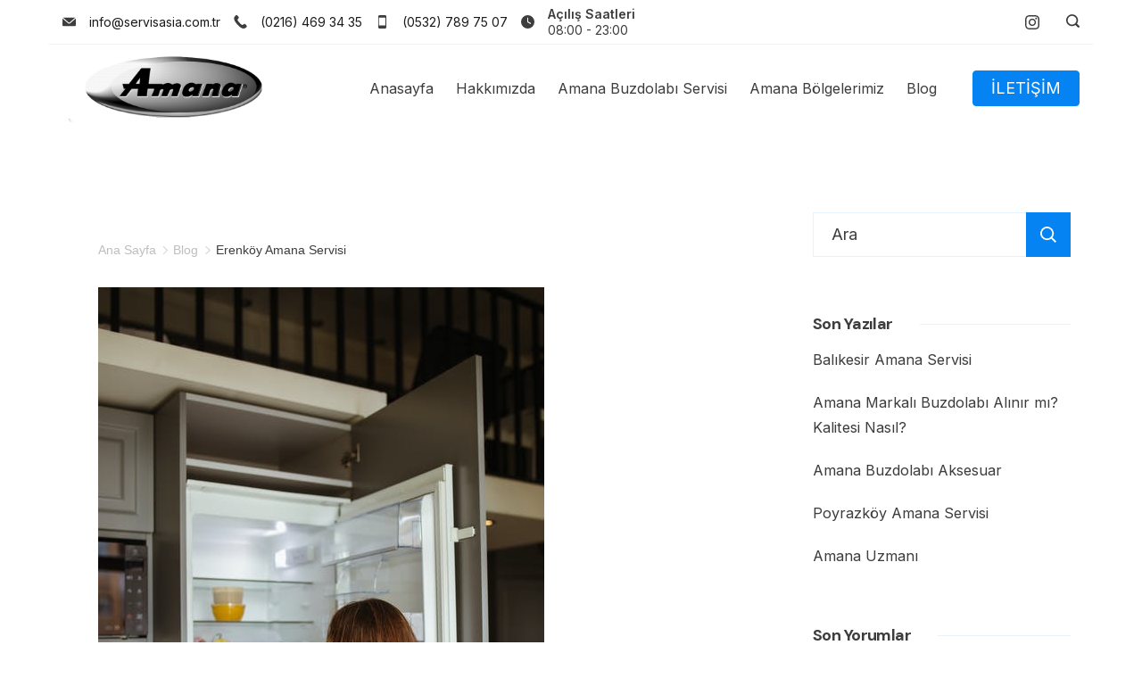

--- FILE ---
content_type: text/html; charset=UTF-8
request_url: https://istanbulamanaservisi.org/erenkoy-amana-servisi/
body_size: 25951
content:
<!DOCTYPE html>
<html lang="tr" prefix="og: https://ogp.me/ns#">
<head itemtype="http://schema.org/WebSite" itemscope>
<meta charset="UTF-8">
<meta name="viewport" content="width=device-width, initial-scale=1">
<link rel="profile" href="https://gmpg.org/xfn/11">
<title>Erenköy Amana Servisi | 0216 540 00 23 | Amana Erenköy</title>
<meta name="description" content="Erenköy Amana Servisi ile bize hızlıca ulaşmak isteyen Amana buzdolabı kullanıcılarına tamir, bakım &amp; servis desteği vererek garantili hizmetler sunmaktayız."/>
<meta name="robots" content="follow, index, max-snippet:-1, max-video-preview:-1, max-image-preview:large"/>
<link rel="canonical" href="https://istanbulamanaservisi.org/erenkoy-amana-servisi/"/>
<meta property="og:locale" content="tr_TR"/>
<meta property="og:type" content="article"/>
<meta property="og:title" content="Erenköy Amana Servisi | 0216 540 00 23 | Amana Erenköy"/>
<meta property="og:description" content="Erenköy Amana Servisi ile bize hızlıca ulaşmak isteyen Amana buzdolabı kullanıcılarına tamir, bakım &amp; servis desteği vererek garantili hizmetler sunmaktayız."/>
<meta property="og:url" content="https://istanbulamanaservisi.org/erenkoy-amana-servisi/"/>
<meta property="og:site_name" content="Amana Servisi"/>
<meta property="article:tag" content="amana servis erenköy"/>
<meta property="article:tag" content="erenköy amana"/>
<meta property="article:section" content="Blog"/>
<meta property="og:updated_time" content="2022-06-04T13:33:08+03:00"/>
<meta property="og:image" content="https://istanbulamanaservisi.org/wp-content/uploads/erenkoy-amana-servisi.jpeg"/>
<meta property="og:image:secure_url" content="https://istanbulamanaservisi.org/wp-content/uploads/erenkoy-amana-servisi.jpeg"/>
<meta property="og:image:width" content="500"/>
<meta property="og:image:height" content="750"/>
<meta property="og:image:alt" content="Erenköy Amana Servisi"/>
<meta property="og:image:type" content="image/jpeg"/>
<meta property="article:published_time" content="2018-06-19T20:11:47+03:00"/>
<meta property="article:modified_time" content="2022-06-04T13:33:08+03:00"/>
<meta name="twitter:card" content="summary_large_image"/>
<meta name="twitter:title" content="Erenköy Amana Servisi | 0216 540 00 23 | Amana Erenköy"/>
<meta name="twitter:description" content="Erenköy Amana Servisi ile bize hızlıca ulaşmak isteyen Amana buzdolabı kullanıcılarına tamir, bakım &amp; servis desteği vererek garantili hizmetler sunmaktayız."/>
<meta name="twitter:image" content="https://istanbulamanaservisi.org/wp-content/uploads/erenkoy-amana-servisi.jpeg"/>
<meta name="twitter:label1" content="Written by"/>
<meta name="twitter:data1" content="admin"/>
<meta name="twitter:label2" content="Time to read"/>
<meta name="twitter:data2" content="5 dakika"/>
<script type="application/ld+json" class="rank-math-schema">{"@context":"https://schema.org","@graph":[{"@type":["ProfessionalService","Organization"],"@id":"https://istanbulamanaservisi.org/#organization","name":"Amana Servisi","url":"https://istanbulamanaservisi.org","logo":{"@type":"ImageObject","@id":"https://istanbulamanaservisi.org/#logo","url":"https://istanbulamanaservisi.org/wp-content/uploads/amana-logo.png","caption":"Amana Servisi","inLanguage":"tr","width":"720","height":"230"},"openingHours":["Monday,Tuesday,Wednesday,Thursday,Friday,Saturday,Sunday 09:00-17:00"],"image":{"@id":"https://istanbulamanaservisi.org/#logo"}},{"@type":"WebSite","@id":"https://istanbulamanaservisi.org/#website","url":"https://istanbulamanaservisi.org","name":"Amana Servisi","publisher":{"@id":"https://istanbulamanaservisi.org/#organization"},"inLanguage":"tr"},{"@type":"ImageObject","@id":"https://istanbulamanaservisi.org/wp-content/uploads/erenkoy-amana-servisi.jpeg","url":"https://istanbulamanaservisi.org/wp-content/uploads/erenkoy-amana-servisi.jpeg","width":"500","height":"750","caption":"Erenk\u00f6y Amana Servisi","inLanguage":"tr"},{"@type":"Person","@id":"https://istanbulamanaservisi.org/erenkoy-amana-servisi/#author","name":"admin","image":{"@type":"ImageObject","@id":"https://secure.gravatar.com/avatar/866d205900fb4c6a1d5812959ffe05ac?s=96&amp;d=mm&amp;r=g","url":"https://secure.gravatar.com/avatar/866d205900fb4c6a1d5812959ffe05ac?s=96&amp;d=mm&amp;r=g","caption":"admin","inLanguage":"tr"},"worksFor":{"@id":"https://istanbulamanaservisi.org/#organization"}},{"@type":"WebPage","@id":"https://istanbulamanaservisi.org/erenkoy-amana-servisi/#webpage","url":"https://istanbulamanaservisi.org/erenkoy-amana-servisi/","name":"Erenk\u00f6y Amana Servisi | 0216 540 00 23 | Amana Erenk\u00f6y","datePublished":"2018-06-19T20:11:47+03:00","dateModified":"2022-06-04T13:33:08+03:00","author":{"@id":"https://istanbulamanaservisi.org/erenkoy-amana-servisi/#author"},"isPartOf":{"@id":"https://istanbulamanaservisi.org/#website"},"primaryImageOfPage":{"@id":"https://istanbulamanaservisi.org/wp-content/uploads/erenkoy-amana-servisi.jpeg"},"inLanguage":"tr"},{"@type":"BlogPosting","headline":"Erenk\u00f6y Amana Servisi | 0216 540 00 23 | Amana Erenk\u00f6y","keywords":"Erenk\u00f6y Amana Servisi","datePublished":"2018-06-19T20:11:47+03:00","dateModified":"2022-06-04T13:33:08+03:00","author":{"@id":"https://istanbulamanaservisi.org/erenkoy-amana-servisi/#author"},"publisher":{"@id":"https://istanbulamanaservisi.org/#organization"},"description":"Erenk\u00f6y Amana Servisi ile bize h\u0131zl\u0131ca ula\u015fmak isteyen Amana buzdolab\u0131 kullan\u0131c\u0131lar\u0131na tamir, bak\u0131m &amp; servis deste\u011fi vererek garantili hizmetler sunmaktay\u0131z.","name":"Erenk\u00f6y Amana Servisi | 0216 540 00 23 | Amana Erenk\u00f6y","@id":"https://istanbulamanaservisi.org/erenkoy-amana-servisi/#richSnippet","isPartOf":{"@id":"https://istanbulamanaservisi.org/erenkoy-amana-servisi/#webpage"},"image":{"@id":"https://istanbulamanaservisi.org/wp-content/uploads/erenkoy-amana-servisi.jpeg"},"inLanguage":"tr","mainEntityOfPage":{"@id":"https://istanbulamanaservisi.org/erenkoy-amana-servisi/#webpage"}}]}</script>
<link rel='dns-prefetch' href='//fonts.googleapis.com'/>
<link rel="alternate" type="application/rss+xml" title="Amana Servisi &raquo; beslemesi" href="https://istanbulamanaservisi.org/feed/"/>
<link rel="alternate" type="application/rss+xml" title="Amana Servisi &raquo; yorum beslemesi" href="https://istanbulamanaservisi.org/comments/feed/"/>
<link rel="alternate" type="application/rss+xml" title="Amana Servisi &raquo; Erenköy Amana Servisi yorum beslemesi" href="https://istanbulamanaservisi.org/erenkoy-amana-servisi/feed/"/>
<style id="ct-main-styles-inline-css">[data-header*="type-1"] .site-header [data-id="button"]{--buttonMinWidth:115px;--buttonInitialColor:var(--paletteColor3);--buttonHoverColor:var(--paletteColor4);--headerButtonBorderColor:var(--paletteColor3);--headerButtonBorderHoverColor:var(--paletteColor4);--margin:0px 0px 0px 20px !important;--buttonBorderRadius:4px;--headerCtaPadding:10px 20px;}[data-header*="type-1"] .site-header [data-id="button"] .cb__button{--buttonTextInitialColor:var(--paletteColor5);--buttonTextHoverColor:var(--paletteColor5);}[data-header*="type-1"] .site-header [data-id="button"] .cb__button-ghost{--buttonTextInitialColor:var(--paletteColor3);--buttonTextHoverColor:var(--paletteColor2);}[data-header*="type-1"] [data-id="contacts"].customizer-builder__contact-info__header{--items-spacing:15px;}[data-header*="type-1"] [data-id="contacts"].customizer-builder__contact-info__header .cb__icon-container{--icon-size:15px;}[data-header*="type-1"] [data-id="contacts"].cb__header-contact-info{--fontSize:14px;--lineHeight:1.3;}[data-header*="type-1"] [data-id="contacts"].cb__header-contact-info .contact-info{--color:var(--paletteColor1);--linkInitialColor:var(--paletteColor2);--linkHoverColor:var(--paletteColor4);}[data-header*="type-1"] [data-id="contacts"].cb__header-contact-info .cb__icon-container{--icon-color:var(--paletteColor1);--icon-hover-color:var(--paletteColor3);--background-color:var(--paletteColor3);--background-hover-color:var(--paletteColor3);}[data-header*="type-1"] .site-header [data-id="logo"] .site-logo-container{--LogoMaxWidth:249px;}[data-header*="type-1"] .site-header [data-id="logo"] .site-title{--fontWeight:700;--textTransform:none;--textDecoration:none;--fontSize:27px;--letterSpacing:0em;--linkInitialColor:var(--paletteColor2);--linkHoverColor:var(--paletteColor3);}[data-header*="type-1"] .site-header [data-sticky*="yes"] [data-id="logo"] .site-title{--linkInitialColor:var(--paletteColor2);--linkHoverColor:var(--paletteColor3);}[data-header*="type-1"] .site-header [data-id="logo"] .site-description{--fontWeight:500;--fontSize:13px;--color:var(--paletteColor1);}[data-header*="type-1"] .site-header [data-id="logo"]{--margin:0 !important;}[data-header*="type-1"] .site-header [data-id="menu"]{--menu-items-spacing:25px;--menu-indicator-active-color:var(--paletteColor3);--activeIndicatorbackgroundColor:var(--paletteColor7);--margin:0 20px !important;}[data-header*="type-1"] .site-header [data-id="menu"] > ul > li > a{--menu-item-height:100%;--fontWeight:400;--textTransform:normal;--fontSize:16px;--lineHeight:2.25;--linkInitialColor:var(--paletteColor1);--linkHoverColor:var(--paletteColor3);--colorHoverType3:var(--paletteColor5);}[data-header*="type-1"] .site-header [data-id="menu"] .sub-menu{--dropdown-top-offset:0px;--dropdown-width:250px;--dropdown-items-spacing:15px;--fontWeight:400;--fontSize:16px;--linkInitialColor:var(--paletteColor1);--linkHoverColor:var(--paletteColor3);--dropdown-divider:1px dashed var(--paletteColor6);--background-color:var(--paletteColor5);--background-hover-color:var(--paletteColor7);--box-shadow:0px 10px 20px rgba(41, 51, 61, 0.1);--border-radius:0px 0px 2px 2px;}[data-header*="type-1"] .site-header [data-row="middle"]{--height:98px;--background-image:none;--background-color:var(--paletteColor5);--borderTop:none;--borderBottom:none;--box-shadow:none;}[data-header*="type-1"] .site-header [data-row="middle"] > div{--borderTop:none;--borderBottom:none;}[data-header*="type-1"] .site-header [data-sticky*="yes"] [data-row="middle"]{--background-image:none;--background-color:var(--paletteColor5);--borderTop:none;--borderBottom:none;--box-shadow:0px 10px 20px rgba(44,62,80,0.05);}[data-header*="type-1"] .site-header [data-sticky] [data-row="middle"]{--stickyShrink:65;}[data-header*="type-1"] .site-header [data-sticky*="yes"] [data-row="middle"] > div{--borderTop:none;--borderBottom:none;}[data-header*="type-1"] [data-id="mobile-menu"]{--fontWeight:400;--fontSize:30px;--linkInitialColor:var(--paletteColor1);--linkHoverColor:var(--paletteColor3);--mobile_menu_child_size:16px;--padding:5px 0;}[data-header*="type-1"] #offcanvas > section{--background-image:none;--background-color:var(--paletteColor5);}[data-header*="type-1"] #offcanvas{--background-image:none;--background-color:rgba(255,255,255,0);--side-panel-width:500px;}[data-header*="type-1"] [data-behaviour*="side"]{--box-shadow:0px 0px 70px rgba(0, 0, 0, 0.35);}[data-header*="type-1"] #offcanvas .close-button{--closeButtonColor:var(--paletteColor3);--closeButtonHoverColor:var(--paletteColor2);--closeButtonBackground:none;}[data-header*="type-1"] [data-id="search"]{--icon-size:15px;--icon-color:var(--paletteColor1);--icon-hover-color:var(--paletteColor3);}[data-header*="type-1"] .search-toggle-form .search-field{--searchHeaderFontColor:var(--paletteColor1);}[data-header*="type-1"] .search-toggle-form .btn-form-close{--closeIconColor:var(--paletteColor5);--closeIconHoverColor:var(--paletteColor4);--closeButtonBackground:#f5585000;--closeButtonHoverBackground:#f5585000;}[data-header*="type-1"] .search-toggle-form{--background-image:none;--background-color:var(--paletteColor7);}[data-header*="type-1"] [data-id="socials"].cb__header-socials{--icon-size:16px;--spacing:15px;}[data-header*="type-1"] [data-id="socials"].cb__header-socials [data-color="custom"]{--icon-color:var(--paletteColor1);--icon-hover-color:var(--paletteColor3);--background-color:var(--paletteColor7);--background-hover-color:var(--paletteColor6);}[data-header*="type-1"] [data-id="socials"].cb__header-socials .cb__label{--visibility:none;}[data-header*="type-1"] .site-header [data-row="top"]{--height:49px;--background-image:none;--background-color:var(--paletteColor5);--borderTop:none;--borderBottom:none;--box-shadow:none;}[data-header*="type-1"] .site-header [data-row="top"] > div{--borderTop:none;--borderBottom:1px solid var(--paletteColor6);}[data-header*="type-1"] .site-header [data-sticky*="yes"] [data-row="top"]{--background-image:none;--background-color:#f9f9f9;--borderTop:none;--borderBottom:none;--box-shadow:none;}[data-header*="type-1"] .site-header [data-sticky*="yes"] [data-row="top"] > div{--borderTop:none;--borderBottom:none;}[data-header*="type-1"] [data-id="trigger"]{--linkInitialColor:var(--paletteColor3);--linkHoverColor:var(--paletteColor4);--secondColor:var(--paletteColor7);--secondColorHover:var(--paletteColor7);}[data-header*="type-1"]{--headerStickyHeight:63px;}[data-footer*="type-1"] footer.cb__footer [data-row="bottom"] > div{--container-spacing:24px;--items-gap:60px;--border-top:1px solid var(--paletteColor6);--grid-template-colummns:repeat(2, 1fr);}[data-footer*="type-1"] footer.cb__footer [data-row="bottom"] .widget-title{--textTransform:uppercase;--fontSize:16px;--lineHeight:1.75;--letterSpacing:0.4px;--headingColor:var(--paletteColor5);}[data-footer*="type-1"] footer.cb__footer [data-row="bottom"] .widget > *:not(.widget-title){--color:var(--paletteColor5);--headingColor:var(--paletteColor5);}[data-footer*="type-1"] footer.cb__footer [data-row="bottom"] .widget{--linkInitialColor:var(--paletteColor5);--linkHoverColor:var(--paletteColor5);}[data-footer*="type-1"] footer.cb__footer [data-row="bottom"] [data-divider="columns"]{--border:none;}[data-footer*="type-1"] footer.cb__footer [data-row="bottom"]{--border-top:none;--background-image:none;--background-color:var(--paletteColor5);}[data-footer*="type-1"] [data-id="contacts"].cb__footer-contact-info{--margin:0px !important;--items-spacing:15px;--icon-color:#1b1919;--icon-hover-color:var(--paletteColor3);--background-color:var(--paletteColor6);--background-hover-color:rgba(218, 222, 228, 0.7);}[data-footer*="type-1"] [data-id="contacts"].cb__footer-contact-info .contact-info{--fontSize:16px;--lineHeight:1.3;--color:var(--paletteColor1);--linkInitialColor:var(--paletteColor1);--linkHoverColor:var(--paletteColor3);}[data-footer*="type-1"] [data-id="copyright"]{--fontWeight:400;--fontSize:16px;--lineHeight:1.625;--color:rgba(62, 60, 60, 0.5);--linkInitialColor:var(--paletteColor1);--linkHoverColor:var(--paletteColor3);}[data-footer*="type-1"] [data-column="copyright"]{--horizontal-alignment:left;--vertical-alignment:flex-start;}[data-footer*="type-1"] footer.cb__footer [data-id="menu"]{--menu-items-spacing:20px;}[data-footer*="type-1"] footer.cb__footer [data-column="menu"]{--horizontal-alignment:flex-end;}[data-footer*="type-1"] footer.cb__footer [data-id="menu"] ul{--fontWeight:400;--textTransform:normal;--fontSize:16px;--lineHeight:1.625;--letterSpacing:0px;}[data-footer*="type-1"] footer.cb__footer [data-id="menu"] > ul > li > a{--linkInitialColor:var(--paletteColor1);--linkHoverColor:var(--paletteColor3);}[data-footer*="type-1"] [data-id="socials"].cb__footer-socials{--icon-size:14px;--spacing:14px;}[data-footer*="type-1"] [data-id="socials"].cb__footer-socials [data-color="custom"]{--icon-color:var(--paletteColor1);--icon-hover-color:var(--paletteColor3);--background-color:var(--paletteColor7);--background-hover-color:var(--paletteColor3);}[data-footer*="type-1"] [data-id="socials"].cb__footer-socials .cb__label{--visibility:none;}[data-footer*="type-1"] footer.cb__footer [data-row="top"] > div{--container-spacing:70px;--items-gap:50px;--grid-template-colummns:2fr 1fr 1fr 1fr;}[data-footer*="type-1"] footer.cb__footer [data-row="top"] .widget-title{--fontWeight:600;--textTransform:capitalize;--fontSize:20px;--lineHeight:1.85;--letterSpacing:0.4px;--headingColor:var(--paletteColor1);}[data-footer*="type-1"] footer.cb__footer [data-row="top"] .widget > *:not(.widget-title){--textTransform:none;--fontSize:18px;--lineHeight:1.65em;--color:var(--paletteColor1);--headingColor:var(--paletteColor1);}[data-footer*="type-1"] footer.cb__footer [data-row="top"] .widget{--linkInitialColor:var(--paletteColor1);--linkHoverColor:var(--paletteColor3);}[data-footer*="type-1"] footer.cb__footer [data-row="top"] [data-divider="columns"]{--border:none;}[data-footer*="type-1"] footer.cb__footer [data-row="top"]{--background-image:none;--background-color:var(--paletteColor5);}:root{--fontFamily:Inter, Sans-Serif;--fontWeight:400;--fontSize:18px;--lineHeight:1.77777778;--letterSpacing:0;--btnFontWeight:400;--btnFontSize:18px;--btnLineHeight:1;--blogCategoryDividerInitialColorFirst:var(--paletteColor1);--blogCategoryDividerHoverColorFirst:var(--paletteColor3);--blogHeadingFontSize:28px;--blogDividerMarginFirst:0 0 20px 0;--formBorderInitialColor:#e0e5eb;--formBorderFocusColor:var(--paletteColor1);--formBorderSize:1px;--radioCheckboxInitialColor:#d5d8de;--radioCheckboxAccentColor:var(--paletteColor1);--primaryColor:var(--paletteColor1);--baseColor:var(--paletteColor7);--genheadingColor:var(--paletteColor2);--genLinkColor:var(--paletteColor3);--genLinkHoverColor:var(--paletteColor4);--textSelectionColor:var(--paletteColor5);--textSelectionHoverColor:var(--paletteColor3);--genborderColor:var(--paletteColor6);--btnTextColor:var(--paletteColor5);--btnTextHoverColor:var(--paletteColor5);--btnBgColor:var(--paletteColor3);--btnBgHoverColor:var(--paletteColor4);--btnBorderColor:var(--paletteColor3);--btnBorderHoverColor:var(--paletteColor4);--paletteColor1:#3e3c3c;--paletteColor2:#1b1919;--paletteColor3:#0583f2;--paletteColor4:#0554f2;--paletteColor5:#ffffff;--paletteColor6:#e6f3fe;--paletteColor7:#edf7ff;--paletteColor8:#F9FBFE;--color:var(--paletteColor2);--linkInitialColor:var(--paletteColor1);--linkHoverColor:var(--paletteColor2);--selectionTextColor:var(--paletteColor5);--selectionBackgroundColor:var(--paletteColor1);--border-color:rgba(224, 229, 235, 0.9);--headingColor:var(--paletteColor4);--contentSpacing:1.5em;--bottonRoundness:4px;--buttonPadding:16px 32px;--buttonMinHeight:45px;--buttonBorderRadius:3px;--buttonTextInitialColor:var(--paletteColor5);--buttonTextHoverColor:var(--paletteColor5);--buttonInitialColor:var(--paletteColor3);--buttonHoverColor:var(--paletteColor2);--container-max-width:1290px;--content-vertical-spacing:60px;--narrow-container-max-width:750px;--wide-offset:130px;--sidebarWidth:27%;--sidebarWidthNoUnit:27;--sidebarGap:4%;--sidebarOffset:50px;--contentSidebarWidth:28%;--sidebarWidgetSpacing:64px;--widgetsContentAreaSpacing:10px 10px 20px 20px;--breadcrumbsColor:rgba(41,41,41,0.30);--breadcrumbsCurrentColor:var(--paletteColor1);--breadcrumbsSeparatorColor:rgba(41,41,41,0.30);--linkHighlightColor:var(--paletteColor3);--linkHighlightHoverColor:var(--paletteColor1);--linkHighlightBackgroundColor:var(--paletteColor6);--linkHighlightBackgroundHoverColor:var(--paletteColor3);--authorFontColor:var(--paletteColor2);--searchFontColor:var(--paletteColor2);--archiveFontColor:var(--paletteColor2);--blogFontColor:var(--paletteColor2);--titleColor:var(--paletteColor1);--singleCategoryDividerInitialColorFirst:var(--paletteColor1);--singleCategoryDividerHoverColorFirst:var(--paletteColor3);--relatedPostCategoryDividerInitialColor:var(--paletteColor1);--relatedPostCategoryDividerHoverColor:var(--paletteColor3);--containerWidth:1170px;--containerContentMaxWidth:728px;--containerVerticalMargin:80px;}h1, .block-editor-page .editor-styles-wrapper h1, .block-editor-page .editor-post-title__block .editor-post-title__input {--fontFamily:DM Sans, Sans-Serif;--fontWeight:700;--fontSize:45px;--lineHeight:1.125;--letterSpacing:-0.03em;}h2{--fontFamily:DM Sans, Sans-Serif;--fontWeight:700;--fontSize:32px;--lineHeight:1.25;--letterSpacing:-0.03em;}h3 {--fontFamily:DM Sans, Sans-Serif;--fontWeight:700;--fontSize:24px;--lineHeight:1;--letterSpacing:-0.03em;}h4{--fontFamily:DM Sans, Sans-Serif;--fontWeight:700;--fontSize:22px;--lineHeight:1.5;--letterSpacing:-0.03em;}h5 {--fontFamily:DM Sans, Sans-Serif;--fontWeight:700;--fontSize:20px;--lineHeight:1.4;--letterSpacing:-0.03em;}h6{--fontFamily:DM Sans, Sans-Serif;--fontWeight:700;--fontSize:18px;--lineHeight:1.5;--letterSpacing:-0.03em;}.wp-block-quote.is-style-large p, .wp-block-pullquote p, .rt-quote-widget blockquote{--fontFamily:Georgia, Sans-Serif;--fontWeight:600;--fontSize:25px;}code, kbd, samp, pre{--fontFamily:monospace, Sans-Serif;--fontWeight:400;--fontSize:16px;}.rt-sidebar .widget-title{--fontSize:18px;}.entry-summary > .product_title{--fontSize:30px;}.entry-summary .price{--fontWeight:700;--fontSize:20px;}.rishi-breadcrumb-main-wrap .rishi-breadcrumbs{--fontFamily:-apple-system, BlinkMacSystemFont, 'Segoe UI', Roboto, Helvetica, Arial, sans-serif, 'Apple Color Emoji', 'Segoe UI Emoji', 'Segoe UI Symbol';--fontWeight:500;--fontSize:14px;}.woocommerce-store-notice.demo_store{--fontWeight:400;--fontSize:18px;}body{--background-image:none;--background-color:var(--paletteColor5);}.entry-header .page-title{--fontSize:32px;}.entry-header .entry-meta{--fontWeight:600;--textTransform:uppercase;--fontSize:12px;--lineHeight:1.5;}.entry-header .rt-breadcrumbs{--fontWeight:600;--textTransform:uppercase;--fontSize:12px;}.hero-section[data-type="type-1"]{--margin-bottom:50px;}.page .main-content-wrapper .entry-header{--margin-bottom:50px;}.cb__pagination{--spacing:80px;}.cb__pagination[data-divider]{--border:none;}[data-pagination="simple"]{--colorActive:#ffffff;}[data-prefix="blog"] .entry-card .entry-title{--fontSize:20px;--lineHeight:1.3;}[data-prefix="blog"] .entry-excerpt{--fontSize:16px;}[data-prefix="blog"] .entry-card .entry-meta{--fontWeight:600;--textTransform:uppercase;--fontSize:12px;}[data-prefix="blog"] [data-cards="boxed"] .entry-card{--cardBackground:#ffffff;--border:none;--cardSpacing:35px;--box-shadow:0px 12px 18px -6px rgba(34, 56, 101, 0.04);}[data-prefix="blog"] .entry-card{--entry-divider:1px solid rgba(224, 229, 235, 0.8);}[data-prefix="blog"] [data-cards="simple"] .entry-card{--border:1px dashed rgba(224, 229, 235, 0.8);}[data-prefix="categories"] .entry-card .entry-title{--fontSize:20px;--lineHeight:1.3;}[data-prefix="categories"] .entry-excerpt{--fontSize:16px;}[data-prefix="categories"] .entry-card .entry-meta{--fontWeight:600;--textTransform:uppercase;--fontSize:12px;}[data-prefix="categories"] [data-cards="boxed"] .entry-card{--cardBackground:#ffffff;--border:none;--cardSpacing:35px;--box-shadow:0px 12px 18px -6px rgba(34, 56, 101, 0.04);}[data-prefix="categories"] .entry-card{--entry-divider:1px solid rgba(224, 229, 235, 0.8);}[data-prefix="categories"] [data-cards="simple"] .entry-card{--border:1px dashed rgba(224, 229, 235, 0.8);}[data-prefix="author"] .entry-card .entry-title{--fontSize:20px;--lineHeight:1.3;}[data-prefix="author"] .entry-excerpt{--fontSize:16px;}[data-prefix="author"] .entry-card .entry-meta{--fontWeight:600;--textTransform:uppercase;--fontSize:12px;}[data-prefix="author"] [data-cards="boxed"] .entry-card{--cardBackground:#ffffff;--border:none;--cardSpacing:35px;--box-shadow:0px 12px 18px -6px rgba(34, 56, 101, 0.04);}[data-prefix="author"] .entry-card{--entry-divider:1px solid rgba(224, 229, 235, 0.8);}[data-prefix="author"] [data-cards="simple"] .entry-card{--border:1px dashed rgba(224, 229, 235, 0.8);}[data-prefix="search"] .entry-card .entry-title{--fontSize:20px;--lineHeight:1.3;}[data-prefix="search"] .entry-excerpt{--fontSize:16px;}[data-prefix="search"] .entry-card .entry-meta{--fontWeight:600;--textTransform:uppercase;--fontSize:12px;}[data-prefix="search"] [data-cards="boxed"] .entry-card{--cardBackground:#ffffff;--border:none;--cardSpacing:35px;--box-shadow:0px 12px 18px -6px rgba(34, 56, 101, 0.04);}[data-prefix="search"] .entry-card{--entry-divider:1px solid rgba(224, 229, 235, 0.8);}[data-prefix="search"] [data-cards="simple"] .entry-card{--border:1px dashed rgba(224, 229, 235, 0.8);}form textarea{--formInputHeight:170px;}#secondary{--widgetsHeadingColor:var(--sidebarWidgetsTitleColor);--widgetsFontSize:18px;}.widget-area > *{--widgetsLinkColor:var(--primaryColor);}.widget-area{--widgetsLinkHoverColor:var(--paletteColor3);--sidebarBackgroundColor:var(--paletteColor5);--border:none;--border:1px solid var(--paletteColor6);--sidebar-widgets-spacing:60px;--sidebarInnerSpacing:35px;--box-shadow:0px 12px 18px -6px rgba(34, 56, 101, 0.04);}.widget > *:not(.widget-title){--headingColor:var(--paletteColor2);}.rishi-breadcrumb-main-wrap{--alignment:left;--padding:0px 0px 10px 0px;}.page .entry-header{--alignment:left;--margin-bottom:50px;}.box-layout.page .main-content-wrapper, .content-box-layout.page .main-content-wrapper{--background-image:none;--background-color:var(--paletteColor5);--padding:40px;--box-radius:3px;}.box-layout.single .main-content-wrapper, .content-box-layout.single .main-content-wrapper{--background-image:none;--background-color:var(--paletteColor5);--padding:40px;--box-radius:3px;}.archive.author .site-content .archive-title-wrapper{--width:142px;--margin:78px;--alignment:left;--authorMargin:30px;--background-image:none;--background-color:var(--paletteColor7);}.search .site-content .archive-title-wrapper{--alignment:left;--margin:78px;--searchMargin:30px;--background-image:none;--background-color:var(--paletteColor7);}.archive .site-content .archive-title-wrapper{--margin:60px;--alignment:left;--archiveMargin:30px;--background-image:none;--background-color:var(--paletteColor7);}.blog .site-content .archive-title-wrapper{--background-image:none;--background-color:var(--paletteColor7);--alignment:left;--margin:20px;}.cb__share-box{--icon-size:15px;--iconSpacing:0px 10px 10px 0px;--alignment:left;--fontWeight:500;--fontSize:14px;--lineHeight:1.2;}.cb__share-box[data-location="top"]{--margin:10px;}.cb__share-box[data-location="bottom"]{--margin:10px;}.cb__share-box[data-sticky="yes"]{--topOffset:150px;--sideOffset:15px;}[data-prefix="single_blog_post"] .post-navigation{--margin:80px;--linkInitialColor:var(--color);}[data-prefix="single_blog_post"] .rt-related-posts-container{--padding:70px;--background-image:none;--background-color:#eff1f5;--visibility:block;}[data-prefix="single_blog_post"] .rt-related-posts{--visibility:grid;}[data-prefix="single_blog_post"] .related-entry-title{--linkInitialColor:var(--color);}.to_top{--topButtonIconColorDefault:var(--paletteColor3);--topButtonIconColorHover:var(--paletteColor5);--topButtonShapeBackgroundDefault:rgba(41,41,41,0);--topButtonShapeBackgroundHover:var(--paletteColor3);--topButtonBorderDefaultColor:var(--paletteColor3);--topButtonBorderHoverColor:var(--paletteColor3);--topButtonSize:12px;--topButtonOffset:25px;--sideButtonOffset:25px;--top-button-border:1px;--top-button-border-radius:1px;--top_button_padding:10px;}.rishi-container[data-strech="full"]{--streched-padding:40px;}</style>
<style id="ct-main-styles-tablet-inline-css" media="(max-width: 999.98px)">[data-header*="type-1"] .site-header [data-id="button"]{--margin:0px 0px 0px 0 !important;}[data-header*="type-1"] .site-header [data-id="button"] a{--box-shadow:0px 10px 20px rgba(0, 0, 0, 0);}[data-header*="type-1"] [data-id="contacts"].cb__header-contact-info{--fontSize:18px;}[data-header*="type-1"] .site-header [data-row="middle"]{--height:80px;}[data-header*="type-1"] .site-header [data-sticky] [data-row="middle"]{--stickyShrink:91;}[data-header*="type-1"] [data-id="mobile-menu"]{--fontSize:18px;--margin:0px 0;}[data-header*="type-1"] #offcanvas{--side-panel-width:65vw;}[data-header*="type-1"]{--headerStickyHeight:72px;}[data-footer*="type-1"] footer.cb__footer [data-row="bottom"] > div{--container-spacing:25px;--items-gap:40px;--grid-template-colummns:initial;}[data-footer*="type-1"] footer.cb__footer [data-row="top"] > div{--items-gap:40px;--grid-template-colummns:initial;}h1, .block-editor-page .editor-styles-wrapper h1, .block-editor-page .editor-post-title__block .editor-post-title__input{--fontSize:40px;--lineHeight:1.25;}h2 {--fontSize:30px;}h3{--lineHeight:1.3333;}.entry-header .page-title{--fontSize:30px;}.hero-section[data-type="type-1"]{--margin-bottom:30px;}.page .main-content-wrapper .entry-header{--margin-bottom:30px;}.cb__pagination{--spacing:60px;}:root{--sidebarWidgetSpacing:50px;--containerWidth:992px;--containerContentMaxWidth:500px;--containerVerticalMargin:40px;}#secondary{--widgetsFontSize:16px;}.widget-area{--sidebar-widgets-spacing:40px;}.page .entry-header{--margin-bottom:30px;}.archive.author .site-content .archive-title-wrapper{--width:100px;--margin:30px;}.search .site-content .archive-title-wrapper{--margin:30px;}.archive .site-content .archive-title-wrapper{--margin:30px;}[data-prefix="single_blog_post"] .post-navigation{--margin:60px;}[data-prefix="single_blog_post"] .rt-related-posts-container{--padding:50px;--visibility:none;}[data-prefix="single_blog_post"] .rt-related-posts{--visibility:none;}.rishi-container[data-strech="full"]{--streched-padding:30px;}</style>
<style id="ct-main-styles-mobile-inline-css" media="(max-width: 689.98px)">[data-header*="type-1"] .site-header [data-id="button"]{--margin:0px !important;}[data-header*="type-1"] [data-id="contacts"].cb__header-contact-info{--fontSize:16px;}[data-header*="type-1"] .site-header [data-row="middle"]{--height:93px;}[data-header*="type-1"] [data-id="mobile-menu"]{--fontSize:16px;}[data-header*="type-1"] #offcanvas{--side-panel-width:90vw;}[data-header*="type-1"]{--headerStickyHeight:84px;}[data-footer*="type-1"] footer.cb__footer [data-row="bottom"] > div{--container-spacing:15px;--grid-template-colummns:initial;}[data-footer*="type-1"] footer.cb__footer [data-row="top"] > div{--grid-template-colummns:initial;}h1, .block-editor-page .editor-styles-wrapper h1, .block-editor-page .editor-post-title__block .editor-post-title__input {--fontSize:30px;--lineHeight:1.5;}h2{--fontSize:28px;}.entry-header .page-title{--fontSize:25px;}.cb__pagination{--spacing:50px;}[data-prefix="blog"] .entry-card .entry-title{--fontSize:18px;}[data-prefix="blog"] [data-cards="boxed"] .entry-card{--cardSpacing:25px;}[data-prefix="categories"] .entry-card .entry-title{--fontSize:18px;}[data-prefix="categories"] [data-cards="boxed"] .entry-card{--cardSpacing:25px;}[data-prefix="author"] .entry-card .entry-title{--fontSize:18px;}[data-prefix="author"] [data-cards="boxed"] .entry-card{--cardSpacing:25px;}[data-prefix="search"] .entry-card .entry-title{--fontSize:18px;}[data-prefix="search"] [data-cards="boxed"] .entry-card{--cardSpacing:25px;}:root{--content-vertical-spacing:50px;--sidebarWidgetSpacing:30px;--containerWidth:420px;--containerContentMaxWidth:400px;}#secondary{--widgetsFontSize:14px;}.archive.author .site-content .archive-title-wrapper{--width:80px;}[data-prefix="single_blog_post"] .post-navigation{--margin:40px;}[data-prefix="single_blog_post"] .rt-related-posts-container{--padding:30px;}.rishi-container[data-strech="full"]{--streched-padding:15px;}</style>
<link rel="stylesheet" type="text/css" href="//istanbulamanaservisi.org/wp-content/cache/wpfc-minified/2ndyk3tk/4e9kw.css" media="all"/>
<style id='global-styles-inline-css'>body{--wp--preset--color--black:#000000;--wp--preset--color--cyan-bluish-gray:#abb8c3;--wp--preset--color--white:#ffffff;--wp--preset--color--pale-pink:#f78da7;--wp--preset--color--vivid-red:#cf2e2e;--wp--preset--color--luminous-vivid-orange:#ff6900;--wp--preset--color--luminous-vivid-amber:#fcb900;--wp--preset--color--light-green-cyan:#7bdcb5;--wp--preset--color--vivid-green-cyan:#00d084;--wp--preset--color--pale-cyan-blue:#8ed1fc;--wp--preset--color--vivid-cyan-blue:#0693e3;--wp--preset--color--vivid-purple:#9b51e0;--wp--preset--color--palette-color-1:var(--paletteColor1, #3e3c3c);--wp--preset--color--palette-color-2:var(--paletteColor2, #1b1919);--wp--preset--color--palette-color-3:var(--paletteColor3, #0583f2);--wp--preset--color--palette-color-4:var(--paletteColor4, #0554f2);--wp--preset--color--palette-color-5:var(--paletteColor5, #ffffff);--wp--preset--color--palette-color-6:var(--paletteColor6, #e6f3fe);--wp--preset--color--palette-color-7:var(--paletteColor7, #edf7ff);--wp--preset--color--palette-color-8:var(--paletteColor8, #F9FBFE);--wp--preset--gradient--vivid-cyan-blue-to-vivid-purple:linear-gradient(135deg,rgba(6,147,227,1) 0%,rgb(155,81,224) 100%);--wp--preset--gradient--light-green-cyan-to-vivid-green-cyan:linear-gradient(135deg,rgb(122,220,180) 0%,rgb(0,208,130) 100%);--wp--preset--gradient--luminous-vivid-amber-to-luminous-vivid-orange:linear-gradient(135deg,rgba(252,185,0,1) 0%,rgba(255,105,0,1) 100%);--wp--preset--gradient--luminous-vivid-orange-to-vivid-red:linear-gradient(135deg,rgba(255,105,0,1) 0%,rgb(207,46,46) 100%);--wp--preset--gradient--very-light-gray-to-cyan-bluish-gray:linear-gradient(135deg,rgb(238,238,238) 0%,rgb(169,184,195) 100%);--wp--preset--gradient--cool-to-warm-spectrum:linear-gradient(135deg,rgb(74,234,220) 0%,rgb(151,120,209) 20%,rgb(207,42,186) 40%,rgb(238,44,130) 60%,rgb(251,105,98) 80%,rgb(254,248,76) 100%);--wp--preset--gradient--blush-light-purple:linear-gradient(135deg,rgb(255,206,236) 0%,rgb(152,150,240) 100%);--wp--preset--gradient--blush-bordeaux:linear-gradient(135deg,rgb(254,205,165) 0%,rgb(254,45,45) 50%,rgb(107,0,62) 100%);--wp--preset--gradient--luminous-dusk:linear-gradient(135deg,rgb(255,203,112) 0%,rgb(199,81,192) 50%,rgb(65,88,208) 100%);--wp--preset--gradient--pale-ocean:linear-gradient(135deg,rgb(255,245,203) 0%,rgb(182,227,212) 50%,rgb(51,167,181) 100%);--wp--preset--gradient--electric-grass:linear-gradient(135deg,rgb(202,248,128) 0%,rgb(113,206,126) 100%);--wp--preset--gradient--midnight:linear-gradient(135deg,rgb(2,3,129) 0%,rgb(40,116,252) 100%);--wp--preset--gradient--juicy-peach:linear-gradient(to right, #ffecd2 0%, #fcb69f 100%);--wp--preset--gradient--young-passion:linear-gradient(to right, #ff8177 0%, #ff867a 0%, #ff8c7f 21%, #f99185 52%, #cf556c 78%, #b12a5b 100%);--wp--preset--gradient--true-sunset:linear-gradient(to right, #fa709a 0%, #fee140 100%);--wp--preset--gradient--morpheus-den:linear-gradient(to top, #30cfd0 0%, #330867 100%);--wp--preset--gradient--plum-plate:linear-gradient(135deg, #667eea 0%, #764ba2 100%);--wp--preset--gradient--aqua-splash:linear-gradient(15deg, #13547a 0%, #80d0c7 100%);--wp--preset--gradient--love-kiss:linear-gradient(to top, #ff0844 0%, #ffb199 100%);--wp--preset--gradient--new-retrowave:linear-gradient(to top, #3b41c5 0%, #a981bb 49%, #ffc8a9 100%);--wp--preset--gradient--plum-bath:linear-gradient(to top, #cc208e 0%, #6713d2 100%);--wp--preset--gradient--high-flight:linear-gradient(to right, #0acffe 0%, #495aff 100%);--wp--preset--gradient--teen-party:linear-gradient(-225deg, #FF057C 0%, #8D0B93 50%, #321575 100%);--wp--preset--gradient--fabled-sunset:linear-gradient(-225deg, #231557 0%, #44107A 29%, #FF1361 67%, #FFF800 100%);--wp--preset--gradient--arielle-smile:radial-gradient(circle 248px at center, #16d9e3 0%, #30c7ec 47%, #46aef7 100%);--wp--preset--gradient--itmeo-branding:linear-gradient(180deg, #2af598 0%, #009efd 100%);--wp--preset--gradient--deep-blue:linear-gradient(to right, #6a11cb 0%, #2575fc 100%);--wp--preset--gradient--strong-bliss:linear-gradient(to right, #f78ca0 0%, #f9748f 19%, #fd868c 60%, #fe9a8b 100%);--wp--preset--gradient--sweet-period:linear-gradient(to top, #3f51b1 0%, #5a55ae 13%, #7b5fac 25%, #8f6aae 38%, #a86aa4 50%, #cc6b8e 62%, #f18271 75%, #f3a469 87%, #f7c978 100%);--wp--preset--gradient--purple-division:linear-gradient(to top, #7028e4 0%, #e5b2ca 100%);--wp--preset--gradient--cold-evening:linear-gradient(to top, #0c3483 0%, #a2b6df 100%, #6b8cce 100%, #a2b6df 100%);--wp--preset--gradient--mountain-rock:linear-gradient(to right, #868f96 0%, #596164 100%);--wp--preset--gradient--desert-hump:linear-gradient(to top, #c79081 0%, #dfa579 100%);--wp--preset--gradient--ethernal-constance:linear-gradient(to top, #09203f 0%, #537895 100%);--wp--preset--gradient--happy-memories:linear-gradient(-60deg, #ff5858 0%, #f09819 100%);--wp--preset--gradient--grown-early:linear-gradient(to top, #0ba360 0%, #3cba92 100%);--wp--preset--gradient--morning-salad:linear-gradient(-225deg, #B7F8DB 0%, #50A7C2 100%);--wp--preset--gradient--night-call:linear-gradient(-225deg, #AC32E4 0%, #7918F2 48%, #4801FF 100%);--wp--preset--gradient--mind-crawl:linear-gradient(-225deg, #473B7B 0%, #3584A7 51%, #30D2BE 100%);--wp--preset--gradient--angel-care:linear-gradient(-225deg, #FFE29F 0%, #FFA99F 48%, #FF719A 100%);--wp--preset--gradient--juicy-cake:linear-gradient(to top, #e14fad 0%, #f9d423 100%);--wp--preset--gradient--rich-metal:linear-gradient(to right, #d7d2cc 0%, #304352 100%);--wp--preset--gradient--mole-hall:linear-gradient(-20deg, #616161 0%, #9bc5c3 100%);--wp--preset--gradient--cloudy-knoxville:linear-gradient(120deg, #fdfbfb 0%, #ebedee 100%);--wp--preset--gradient--soft-grass:linear-gradient(to top, #c1dfc4 0%, #deecdd 100%);--wp--preset--gradient--saint-petersburg:linear-gradient(135deg, #f5f7fa 0%, #c3cfe2 100%);--wp--preset--gradient--everlasting-sky:linear-gradient(135deg, #fdfcfb 0%, #e2d1c3 100%);--wp--preset--gradient--kind-steel:linear-gradient(-20deg, #e9defa 0%, #fbfcdb 100%);--wp--preset--gradient--over-sun:linear-gradient(60deg, #abecd6 0%, #fbed96 100%);--wp--preset--gradient--premium-white:linear-gradient(to top, #d5d4d0 0%, #d5d4d0 1%, #eeeeec 31%, #efeeec 75%, #e9e9e7 100%);--wp--preset--gradient--clean-mirror:linear-gradient(45deg, #93a5cf 0%, #e4efe9 100%);--wp--preset--gradient--wild-apple:linear-gradient(to top, #d299c2 0%, #fef9d7 100%);--wp--preset--gradient--snow-again:linear-gradient(to top, #e6e9f0 0%, #eef1f5 100%);--wp--preset--gradient--confident-cloud:linear-gradient(to top, #dad4ec 0%, #dad4ec 1%, #f3e7e9 100%);--wp--preset--gradient--glass-water:linear-gradient(to top, #dfe9f3 0%, white 100%);--wp--preset--gradient--perfect-white:linear-gradient(-225deg, #E3FDF5 0%, #FFE6FA 100%);--wp--preset--duotone--dark-grayscale:url('#wp-duotone-dark-grayscale');--wp--preset--duotone--grayscale:url('#wp-duotone-grayscale');--wp--preset--duotone--purple-yellow:url('#wp-duotone-purple-yellow');--wp--preset--duotone--blue-red:url('#wp-duotone-blue-red');--wp--preset--duotone--midnight:url('#wp-duotone-midnight');--wp--preset--duotone--magenta-yellow:url('#wp-duotone-magenta-yellow');--wp--preset--duotone--purple-green:url('#wp-duotone-purple-green');--wp--preset--duotone--blue-orange:url('#wp-duotone-blue-orange');--wp--preset--font-size--small:13px;--wp--preset--font-size--medium:20px;--wp--preset--font-size--large:36px;--wp--preset--font-size--x-large:42px;}.has-black-color{color:var(--wp--preset--color--black) !important;}.has-cyan-bluish-gray-color{color:var(--wp--preset--color--cyan-bluish-gray) !important;}.has-white-color{color:var(--wp--preset--color--white) !important;}.has-pale-pink-color{color:var(--wp--preset--color--pale-pink) !important;}.has-vivid-red-color{color:var(--wp--preset--color--vivid-red) !important;}.has-luminous-vivid-orange-color{color:var(--wp--preset--color--luminous-vivid-orange) !important;}.has-luminous-vivid-amber-color{color:var(--wp--preset--color--luminous-vivid-amber) !important;}.has-light-green-cyan-color{color:var(--wp--preset--color--light-green-cyan) !important;}.has-vivid-green-cyan-color{color:var(--wp--preset--color--vivid-green-cyan) !important;}.has-pale-cyan-blue-color{color:var(--wp--preset--color--pale-cyan-blue) !important;}.has-vivid-cyan-blue-color{color:var(--wp--preset--color--vivid-cyan-blue) !important;}.has-vivid-purple-color{color:var(--wp--preset--color--vivid-purple) !important;}.has-black-background-color{background-color:var(--wp--preset--color--black) !important;}.has-cyan-bluish-gray-background-color{background-color:var(--wp--preset--color--cyan-bluish-gray) !important;}.has-white-background-color{background-color:var(--wp--preset--color--white) !important;}.has-pale-pink-background-color{background-color:var(--wp--preset--color--pale-pink) !important;}.has-vivid-red-background-color{background-color:var(--wp--preset--color--vivid-red) !important;}.has-luminous-vivid-orange-background-color{background-color:var(--wp--preset--color--luminous-vivid-orange) !important;}.has-luminous-vivid-amber-background-color{background-color:var(--wp--preset--color--luminous-vivid-amber) !important;}.has-light-green-cyan-background-color{background-color:var(--wp--preset--color--light-green-cyan) !important;}.has-vivid-green-cyan-background-color{background-color:var(--wp--preset--color--vivid-green-cyan) !important;}.has-pale-cyan-blue-background-color{background-color:var(--wp--preset--color--pale-cyan-blue) !important;}.has-vivid-cyan-blue-background-color{background-color:var(--wp--preset--color--vivid-cyan-blue) !important;}.has-vivid-purple-background-color{background-color:var(--wp--preset--color--vivid-purple) !important;}.has-black-border-color{border-color:var(--wp--preset--color--black) !important;}.has-cyan-bluish-gray-border-color{border-color:var(--wp--preset--color--cyan-bluish-gray) !important;}.has-white-border-color{border-color:var(--wp--preset--color--white) !important;}.has-pale-pink-border-color{border-color:var(--wp--preset--color--pale-pink) !important;}.has-vivid-red-border-color{border-color:var(--wp--preset--color--vivid-red) !important;}.has-luminous-vivid-orange-border-color{border-color:var(--wp--preset--color--luminous-vivid-orange) !important;}.has-luminous-vivid-amber-border-color{border-color:var(--wp--preset--color--luminous-vivid-amber) !important;}.has-light-green-cyan-border-color{border-color:var(--wp--preset--color--light-green-cyan) !important;}.has-vivid-green-cyan-border-color{border-color:var(--wp--preset--color--vivid-green-cyan) !important;}.has-pale-cyan-blue-border-color{border-color:var(--wp--preset--color--pale-cyan-blue) !important;}.has-vivid-cyan-blue-border-color{border-color:var(--wp--preset--color--vivid-cyan-blue) !important;}.has-vivid-purple-border-color{border-color:var(--wp--preset--color--vivid-purple) !important;}.has-vivid-cyan-blue-to-vivid-purple-gradient-background{background:var(--wp--preset--gradient--vivid-cyan-blue-to-vivid-purple) !important;}.has-light-green-cyan-to-vivid-green-cyan-gradient-background{background:var(--wp--preset--gradient--light-green-cyan-to-vivid-green-cyan) !important;}.has-luminous-vivid-amber-to-luminous-vivid-orange-gradient-background{background:var(--wp--preset--gradient--luminous-vivid-amber-to-luminous-vivid-orange) !important;}.has-luminous-vivid-orange-to-vivid-red-gradient-background{background:var(--wp--preset--gradient--luminous-vivid-orange-to-vivid-red) !important;}.has-very-light-gray-to-cyan-bluish-gray-gradient-background{background:var(--wp--preset--gradient--very-light-gray-to-cyan-bluish-gray) !important;}.has-cool-to-warm-spectrum-gradient-background{background:var(--wp--preset--gradient--cool-to-warm-spectrum) !important;}.has-blush-light-purple-gradient-background{background:var(--wp--preset--gradient--blush-light-purple) !important;}.has-blush-bordeaux-gradient-background{background:var(--wp--preset--gradient--blush-bordeaux) !important;}.has-luminous-dusk-gradient-background{background:var(--wp--preset--gradient--luminous-dusk) !important;}.has-pale-ocean-gradient-background{background:var(--wp--preset--gradient--pale-ocean) !important;}.has-electric-grass-gradient-background{background:var(--wp--preset--gradient--electric-grass) !important;}.has-midnight-gradient-background{background:var(--wp--preset--gradient--midnight) !important;}.has-small-font-size{font-size:var(--wp--preset--font-size--small) !important;}.has-medium-font-size{font-size:var(--wp--preset--font-size--medium) !important;}.has-large-font-size{font-size:var(--wp--preset--font-size--large) !important;}.has-x-large-font-size{font-size:var(--wp--preset--font-size--x-large) !important;}</style>
<link rel="stylesheet" type="text/css" href="//istanbulamanaservisi.org/wp-content/cache/wpfc-minified/8ou2o0/4eiig.css" media="all"/>
<style id='rishi-style-inline-css'>:root{--e-global-color-rishi1:#3e3c3c;--e-global-color-rishi2:#1b1919;--e-global-color-rishi3:#0583f2;--e-global-color-rishi4:#0554f2;--e-global-color-rishi5:#ffffff;--e-global-color-rishi6:#e6f3fe;--e-global-color-rishi7:#edf7ff;--e-global-color-rishi8:#F9FBFE;}</style>
<link rel="https://api.w.org/" href="https://istanbulamanaservisi.org/wp-json/"/><link rel="alternate" type="application/json" href="https://istanbulamanaservisi.org/wp-json/wp/v2/posts/274"/><link rel="EditURI" type="application/rsd+xml" title="RSD" href="https://istanbulamanaservisi.org/xmlrpc.php?rsd"/>
<link rel="wlwmanifest" type="application/wlwmanifest+xml" href="https://istanbulamanaservisi.org/wp-includes/wlwmanifest.xml"/> 
<meta name="generator" content="WordPress 6.0.7"/>
<link rel='shortlink' href='https://istanbulamanaservisi.org/?p=274'/>
<link rel="alternate" type="application/json+oembed" href="https://istanbulamanaservisi.org/wp-json/oembed/1.0/embed?url=https%3A%2F%2Fistanbulamanaservisi.org%2Ferenkoy-amana-servisi%2F"/>
<link rel="alternate" type="text/xml+oembed" href="https://istanbulamanaservisi.org/wp-json/oembed/1.0/embed?url=https%3A%2F%2Fistanbulamanaservisi.org%2Ferenkoy-amana-servisi%2F&#038;format=xml"/>
<link rel="icon" href="data:,"><script type="application/ld+json">{
"@context": "http://schema.org",
"@type": "BlogPosting",
"mainEntityOfPage": {
"@type": "WebPage",
"@id": "https://istanbulamanaservisi.org/erenkoy-amana-servisi/"
},
"headline": "Erenköy Amana Servisi",
"datePublished": "2018-06-19T20:11:47+0300",
"dateModified": "2022-06-04T13:33:08+0300",
"author": {
"@type": "Person",
"name": "admin"
},
"description": "Erenköy Amana Servisi kayıt taleplerini kabul ediyoruz, İhtiyaçlar doğrultusunda ülkemizde her bölgede teknik ",
"image": {
"@type": "ImageObject",
"url": "https://istanbulamanaservisi.org/wp-content/uploads/erenkoy-amana-servisi.jpeg",
"width": 500,
"height": 750
},
"publisher": {
"@type": "Organization",
"name": "Amana Servisi",
"description": "Amana Buzdolabı Tamiri",
"logo": {
"@type": "ImageObject",
"url": "https://istanbulamanaservisi.org/wp-content/uploads/amana-logo.png",
"width": 188,
"height": 60
}}
}</script><link rel="pingback" href="https://istanbulamanaservisi.org/xmlrpc.php"><style>.recentcomments a{display:inline !important;padding:0 !important;margin:0 !important;}</style>
<script data-wpfc-render="false">var Wpfcll={s:[],osl:0,scroll:false,i:function(){Wpfcll.ss();window.addEventListener('load',function(){window.addEventListener("DOMSubtreeModified",function(e){Wpfcll.osl=Wpfcll.s.length;Wpfcll.ss();if(Wpfcll.s.length > Wpfcll.osl){Wpfcll.ls(false);}},false);Wpfcll.ls(true);});window.addEventListener('scroll',function(){Wpfcll.scroll=true;Wpfcll.ls(false);});window.addEventListener('resize',function(){Wpfcll.scroll=true;Wpfcll.ls(false);});window.addEventListener('click',function(){Wpfcll.scroll=true;Wpfcll.ls(false);});},c:function(e,pageload){var w=document.documentElement.clientHeight || body.clientHeight;var n=0;if(pageload){n=0;}else{n=(w > 800) ? 800:200;n=Wpfcll.scroll ? 800:n;}var er=e.getBoundingClientRect();var t=0;var p=e.parentNode ? e.parentNode:false;if(typeof p.getBoundingClientRect=="undefined"){var pr=false;}else{var pr=p.getBoundingClientRect();}if(er.x==0 && er.y==0){for(var i=0;i < 10;i++){if(p){if(pr.x==0 && pr.y==0){if(p.parentNode){p=p.parentNode;}if(typeof p.getBoundingClientRect=="undefined"){pr=false;}else{pr=p.getBoundingClientRect();}}else{t=pr.top;break;}}};}else{t=er.top;}if(w - t+n > 0){return true;}return false;},r:function(e,pageload){var s=this;var oc,ot;try{oc=e.getAttribute("data-wpfc-original-src");ot=e.getAttribute("data-wpfc-original-srcset");if(s.c(e,pageload)){if(oc || ot){if(e.tagName=="DIV" || e.tagName=="A"){e.style.backgroundImage="url("+oc+")";e.removeAttribute("data-wpfc-original-src");e.removeAttribute("data-wpfc-original-srcset");e.removeAttribute("onload");}else{if(oc){e.setAttribute('src',oc);}if(ot){e.setAttribute('srcset',ot);}if(e.getAttribute("alt") && e.getAttribute("alt")=="blank"){e.removeAttribute("alt");}e.removeAttribute("data-wpfc-original-src");e.removeAttribute("data-wpfc-original-srcset");e.removeAttribute("onload");if(e.tagName=="IFRAME"){e.onload=function(){if(typeof window.jQuery !="undefined"){if(jQuery.fn.fitVids){jQuery(e).parent().fitVids({customSelector:"iframe[src]"});}}var s=e.getAttribute("src").match(/templates\/youtube\.html\#(.+)/);var y="https://www.youtube.com/embed/";if(s){try{var i=e.contentDocument || e.contentWindow;if(i.location.href=="about:blank"){e.setAttribute('src',y+s[1]);}}catch(err){e.setAttribute('src',y+s[1]);}}}}}}else{if(e.tagName=="NOSCRIPT"){if(jQuery(e).attr("data-type")=="wpfc"){e.removeAttribute("data-type");jQuery(e).after(jQuery(e).text());}}}}}catch(error){console.log(error);console.log("==>",e);}},ss:function(){var i=Array.prototype.slice.call(document.getElementsByTagName("img"));var f=Array.prototype.slice.call(document.getElementsByTagName("iframe"));var d=Array.prototype.slice.call(document.getElementsByTagName("div"));var a=Array.prototype.slice.call(document.getElementsByTagName("a"));var n=Array.prototype.slice.call(document.getElementsByTagName("noscript"));this.s=i.concat(f).concat(d).concat(a).concat(n);},ls:function(pageload){var s=this;[].forEach.call(s.s,function(e,index){s.r(e,pageload);});}};document.addEventListener('DOMContentLoaded',function(){wpfci();});function wpfci(){Wpfcll.i();}</script>
</head>
<body class="post-template-default single single-post postid-274 single-format-standard wp-custom-logo wp-embed-responsive link-highlight-style1 box-layout rightsidebar rt-loading elementor-default elementor-kit-3"itemtype="https://schema.org/Blog" itemscopedata-link="type-2" data-forms="classic" data-prefix="single_blog_post" data-header="type-1:sticky" data-footer="type-1" itemscope="itemscope" itemtype="https://schema.org/Blog">
<svg xmlns="http://www.w3.org/2000/svg" viewBox="0 0 0 0" width="0" height="0" focusable="false" role="none" style="visibility: hidden; position: absolute; left: -9999px; overflow: hidden;" ><defs><filter id="wp-duotone-dark-grayscale"><feColorMatrix color-interpolation-filters="sRGB" type="matrix" values=" .299 .587 .114 0 0 .299 .587 .114 0 0 .299 .587 .114 0 0 .299 .587 .114 0 0 " /><feComponentTransfer color-interpolation-filters="sRGB" ><feFuncR type="table" tableValues="0 0.49803921568627" /><feFuncG type="table" tableValues="0 0.49803921568627" /><feFuncB type="table" tableValues="0 0.49803921568627" /><feFuncA type="table" tableValues="1 1" /></feComponentTransfer><feComposite in2="SourceGraphic" operator="in" /></filter></defs></svg><svg xmlns="http://www.w3.org/2000/svg" viewBox="0 0 0 0" width="0" height="0" focusable="false" role="none" style="visibility: hidden; position: absolute; left: -9999px; overflow: hidden;" ><defs><filter id="wp-duotone-grayscale"><feColorMatrix color-interpolation-filters="sRGB" type="matrix" values=" .299 .587 .114 0 0 .299 .587 .114 0 0 .299 .587 .114 0 0 .299 .587 .114 0 0 " /><feComponentTransfer color-interpolation-filters="sRGB" ><feFuncR type="table" tableValues="0 1" /><feFuncG type="table" tableValues="0 1" /><feFuncB type="table" tableValues="0 1" /><feFuncA type="table" tableValues="1 1" /></feComponentTransfer><feComposite in2="SourceGraphic" operator="in" /></filter></defs></svg><svg xmlns="http://www.w3.org/2000/svg" viewBox="0 0 0 0" width="0" height="0" focusable="false" role="none" style="visibility: hidden; position: absolute; left: -9999px; overflow: hidden;" ><defs><filter id="wp-duotone-purple-yellow"><feColorMatrix color-interpolation-filters="sRGB" type="matrix" values=" .299 .587 .114 0 0 .299 .587 .114 0 0 .299 .587 .114 0 0 .299 .587 .114 0 0 " /><feComponentTransfer color-interpolation-filters="sRGB" ><feFuncR type="table" tableValues="0.54901960784314 0.98823529411765" /><feFuncG type="table" tableValues="0 1" /><feFuncB type="table" tableValues="0.71764705882353 0.25490196078431" /><feFuncA type="table" tableValues="1 1" /></feComponentTransfer><feComposite in2="SourceGraphic" operator="in" /></filter></defs></svg><svg xmlns="http://www.w3.org/2000/svg" viewBox="0 0 0 0" width="0" height="0" focusable="false" role="none" style="visibility: hidden; position: absolute; left: -9999px; overflow: hidden;" ><defs><filter id="wp-duotone-blue-red"><feColorMatrix color-interpolation-filters="sRGB" type="matrix" values=" .299 .587 .114 0 0 .299 .587 .114 0 0 .299 .587 .114 0 0 .299 .587 .114 0 0 " /><feComponentTransfer color-interpolation-filters="sRGB" ><feFuncR type="table" tableValues="0 1" /><feFuncG type="table" tableValues="0 0.27843137254902" /><feFuncB type="table" tableValues="0.5921568627451 0.27843137254902" /><feFuncA type="table" tableValues="1 1" /></feComponentTransfer><feComposite in2="SourceGraphic" operator="in" /></filter></defs></svg><svg xmlns="http://www.w3.org/2000/svg" viewBox="0 0 0 0" width="0" height="0" focusable="false" role="none" style="visibility: hidden; position: absolute; left: -9999px; overflow: hidden;" ><defs><filter id="wp-duotone-midnight"><feColorMatrix color-interpolation-filters="sRGB" type="matrix" values=" .299 .587 .114 0 0 .299 .587 .114 0 0 .299 .587 .114 0 0 .299 .587 .114 0 0 " /><feComponentTransfer color-interpolation-filters="sRGB" ><feFuncR type="table" tableValues="0 0" /><feFuncG type="table" tableValues="0 0.64705882352941" /><feFuncB type="table" tableValues="0 1" /><feFuncA type="table" tableValues="1 1" /></feComponentTransfer><feComposite in2="SourceGraphic" operator="in" /></filter></defs></svg><svg xmlns="http://www.w3.org/2000/svg" viewBox="0 0 0 0" width="0" height="0" focusable="false" role="none" style="visibility: hidden; position: absolute; left: -9999px; overflow: hidden;" ><defs><filter id="wp-duotone-magenta-yellow"><feColorMatrix color-interpolation-filters="sRGB" type="matrix" values=" .299 .587 .114 0 0 .299 .587 .114 0 0 .299 .587 .114 0 0 .299 .587 .114 0 0 " /><feComponentTransfer color-interpolation-filters="sRGB" ><feFuncR type="table" tableValues="0.78039215686275 1" /><feFuncG type="table" tableValues="0 0.94901960784314" /><feFuncB type="table" tableValues="0.35294117647059 0.47058823529412" /><feFuncA type="table" tableValues="1 1" /></feComponentTransfer><feComposite in2="SourceGraphic" operator="in" /></filter></defs></svg><svg xmlns="http://www.w3.org/2000/svg" viewBox="0 0 0 0" width="0" height="0" focusable="false" role="none" style="visibility: hidden; position: absolute; left: -9999px; overflow: hidden;" ><defs><filter id="wp-duotone-purple-green"><feColorMatrix color-interpolation-filters="sRGB" type="matrix" values=" .299 .587 .114 0 0 .299 .587 .114 0 0 .299 .587 .114 0 0 .299 .587 .114 0 0 " /><feComponentTransfer color-interpolation-filters="sRGB" ><feFuncR type="table" tableValues="0.65098039215686 0.40392156862745" /><feFuncG type="table" tableValues="0 1" /><feFuncB type="table" tableValues="0.44705882352941 0.4" /><feFuncA type="table" tableValues="1 1" /></feComponentTransfer><feComposite in2="SourceGraphic" operator="in" /></filter></defs></svg><svg xmlns="http://www.w3.org/2000/svg" viewBox="0 0 0 0" width="0" height="0" focusable="false" role="none" style="visibility: hidden; position: absolute; left: -9999px; overflow: hidden;" ><defs><filter id="wp-duotone-blue-orange"><feColorMatrix color-interpolation-filters="sRGB" type="matrix" values=" .299 .587 .114 0 0 .299 .587 .114 0 0 .299 .587 .114 0 0 .299 .587 .114 0 0 " /><feComponentTransfer color-interpolation-filters="sRGB" ><feFuncR type="table" tableValues="0.098039215686275 1" /><feFuncG type="table" tableValues="0 0.66274509803922" /><feFuncB type="table" tableValues="0.84705882352941 0.41960784313725" /><feFuncA type="table" tableValues="1 1" /></feComponentTransfer><feComposite in2="SourceGraphic" operator="in" /></filter></defs></svg>	<div id="main-container" class="site">
<a class="skip-link screen-reader-text" href="#primary">İçeriğe geç</a>
<header id="header" class="site-header" data-id="type-1" itemscope="" itemtype="https://schema.org/WPHeader"><div data-device="desktop"><div data-row="top" data-column-set="2"><div class="customizer_builder__container"><div data-column="start" data-placements="1"><div data-items="primary"><div class="cb__header-contact-info customizer-builder__contact-info__header" data-id="contacts">
<ul data-icons-type="simple">
<li> <span class="cb__icon-container"> <svg xmlns="http://www.w3.org/2000/svg" width="20" height="12.683" viewBox="0 0 20 12.683"><path id="Path_26505" data-name="Path 26505" d="M10.463,976.362a1.465,1.465,0,0,0-.541.107l8.491,7.226a.825.825,0,0,0,1.159,0l8.5-7.233a1.469,1.469,0,0,0-.534-.1H10.463Zm-1.448,1.25a1.511,1.511,0,0,0-.015.213v9.756a1.46,1.46,0,0,0,1.463,1.463H27.537A1.46,1.46,0,0,0,29,987.581v-9.756a1.51,1.51,0,0,0-.015-.213l-8.46,7.2a2.376,2.376,0,0,1-3.064,0Z" transform="translate(-9 -976.362)"/></svg> </span> <div class="contact-info"> <span class="contact-text"> <a href="mailto:info@servisasia.com.tr"> info@servisasia.com.tr </a> </span></div></li>
<li> <span class="cb__icon-container"> <svg xmlns="http://www.w3.org/2000/svg" width="18.823" height="19.788" viewBox="0 0 18.823 19.788"><path id="Phone" d="M15.925,19.741a8.537,8.537,0,0,1-3.747-1.51,20.942,20.942,0,0,1-3.524-3.094,51.918,51.918,0,0,1-3.759-4.28A13.13,13.13,0,0,1,2.75,6.867a6.3,6.3,0,0,1-.233-2.914,5.144,5.144,0,0,1,1.66-2.906A7.085,7.085,0,0,1,5.306.221,1.454,1.454,0,0,1,6.9.246a5.738,5.738,0,0,1,2.443,2.93,1.06,1.06,0,0,1-.117,1.072c-.283.382-.578.754-.863,1.136-.251.338-.512.671-.736,1.027a.946.946,0,0,0,.01,1.108c.564.791,1.11,1.607,1.723,2.36a30.024,30.024,0,0,0,3.672,3.8c.3.255.615.481.932.712a.892.892,0,0,0,.96.087,10.79,10.79,0,0,0,.989-.554c.443-.283.878-.574,1.314-.853a1.155,1.155,0,0,1,1.207-.024,5.876,5.876,0,0,1,2.612,2.572,1.583,1.583,0,0,1-.142,1.795,5.431,5.431,0,0,1-4.353,2.362A6.181,6.181,0,0,1,15.925,19.741Z" transform="translate(-2.441 0.006)"/></svg> </span> <div class="contact-info"> <span class="contact-text"> <a href="tel:102164693435"> (0216) 469 34 35 </a> </span></div></li>
<li> <span class="cb__icon-container"> <svg xmlns="http://www.w3.org/2000/svg" width="12.542" height="21" viewBox="0 0 12.542 21"><path id="mobile" d="M159.292,76H150.25a1.748,1.748,0,0,0-1.75,1.75v17.5A1.748,1.748,0,0,0,150.25,97h9.042a1.748,1.748,0,0,0,1.75-1.75V77.75A1.748,1.748,0,0,0,159.292,76Zm.525,16.158h-10.15V79.967h10.15Z" transform="translate(-148.5 -76)"/></svg> </span> <div class="contact-info"> <span class="contact-text"> <a href="tel:05327897507"> (0532) 789 75 07 </a> </span></div></li>
<li> <span class="cb__icon-container"> <svg xmlns="http://www.w3.org/2000/svg" width="20" height="20" viewBox="0 0 20 20"><path id="clock" d="M35,977.362a10,10,0,1,0,10,10A10,10,0,0,0,35,977.362Zm0,3.6a.8.8,0,0,1,.8.8V986.9l3.763,2.175a.8.8,0,0,1-.8,1.375l-4.075-2.35a.813.813,0,0,1-.087-.05.792.792,0,0,1-.4-.687v-5.6A.8.8,0,0,1,35,980.962Z" transform="translate(-25 -977.362)"/></svg> </span> <div class="contact-info"> <span class="contact-title"> Açılış Saatleri </span> <span class="contact-text"> 08:00 - 23:00 </span></div></li>
</ul></div></div></div><div data-column="end" data-placements="1"><div data-items="primary">
<div class="cb__header-socials" data-id="socials">
<div class="cb__social-box" data-icon-size="custom" data-color="custom" data-icons-type="simple"> <a href="https://www.instagram.com/istanbulamanaservisi/" target="_blank" rel="" data-network="instagram" aria-label="Instagram"> <span class="cb__icon-container"> <svg class="rt-icon" width="20" height="20" viewBox="0 0 511 511.9"> <path d="m510.949219 150.5c-1.199219-27.199219-5.597657-45.898438-11.898438-62.101562-6.5-17.199219-16.5-32.597657-29.601562-45.398438-12.800781-13-28.300781-23.101562-45.300781-29.5-16.296876-6.300781-34.898438-10.699219-62.097657-11.898438-27.402343-1.300781-36.101562-1.601562-105.601562-1.601562s-78.199219.300781-105.5 1.5c-27.199219 1.199219-45.898438 5.601562-62.097657 11.898438-17.203124 6.5-32.601562 16.5-45.402343 29.601562-13 12.800781-23.097657 28.300781-29.5 45.300781-6.300781 16.300781-10.699219 34.898438-11.898438 62.097657-1.300781 27.402343-1.601562 36.101562-1.601562 105.601562s.300781 78.199219 1.5 105.5c1.199219 27.199219 5.601562 45.898438 11.902343 62.101562 6.5 17.199219 16.597657 32.597657 29.597657 45.398438 12.800781 13 28.300781 23.101562 45.300781 29.5 16.300781 6.300781 34.898438 10.699219 62.101562 11.898438 27.296876 1.203124 36 1.5 105.5 1.5s78.199219-.296876 105.5-1.5c27.199219-1.199219 45.898438-5.597657 62.097657-11.898438 34.402343-13.300781 61.601562-40.5 74.902343-74.898438 6.296876-16.300781 10.699219-34.902343 11.898438-62.101562 1.199219-27.300781 1.5-36 1.5-105.5s-.101562-78.199219-1.300781-105.5zm-46.097657 209c-1.101562 25-5.300781 38.5-8.800781 47.5-8.601562 22.300781-26.300781 40-48.601562 48.601562-9 3.5-22.597657 7.699219-47.5 8.796876-27 1.203124-35.097657 1.5-103.398438 1.5s-76.5-.296876-103.402343-1.5c-25-1.097657-38.5-5.296876-47.5-8.796876-11.097657-4.101562-21.199219-10.601562-29.398438-19.101562-8.5-8.300781-15-18.300781-19.101562-29.398438-3.5-9-7.699219-22.601562-8.796876-47.5-1.203124-27-1.5-35.101562-1.5-103.402343s.296876-76.5 1.5-103.398438c1.097657-25 5.296876-38.5 8.796876-47.5 4.101562-11.101562 10.601562-21.199219 19.203124-29.402343 8.296876-8.5 18.296876-15 29.398438-19.097657 9-3.5 22.601562-7.699219 47.5-8.800781 27-1.199219 35.101562-1.5 103.398438-1.5 68.402343 0 76.5.300781 103.402343 1.5 25 1.101562 38.5 5.300781 47.5 8.800781 11.097657 4.097657 21.199219 10.597657 29.398438 19.097657 8.5 8.300781 15 18.300781 19.101562 29.402343 3.5 9 7.699219 22.597657 8.800781 47.5 1.199219 27 1.5 35.097657 1.5 103.398438s-.300781 76.300781-1.5 103.300781zm0 0"/><path d="m256.449219 124.5c-72.597657 0-131.5 58.898438-131.5 131.5s58.902343 131.5 131.5 131.5c72.601562 0 131.5-58.898438 131.5-131.5s-58.898438-131.5-131.5-131.5zm0 216.800781c-47.097657 0-85.300781-38.199219-85.300781-85.300781s38.203124-85.300781 85.300781-85.300781c47.101562 0 85.300781 38.199219 85.300781 85.300781s-38.199219 85.300781-85.300781 85.300781zm0 0"/><path d="m423.851562 119.300781c0 16.953125-13.746093 30.699219-30.703124 30.699219-16.953126 0-30.699219-13.746094-30.699219-30.699219 0-16.957031 13.746093-30.699219 30.699219-30.699219 16.957031 0 30.703124 13.742188 30.703124 30.699219zm0 0"/> </svg> </span> <span class="cb__label">Instagram</span> </a></div></div><div class="search-form-section">
<button class="cb__header-search  header-search-btn" data-modal-key="51698" data-id="search"    data-label="left" data-id="search" >
<span class="cb__label cb__hidden-sm cb__hidden-md cb__hidden-lg">Ara</span>
<svg class="cb__icon" width="15" height="15" viewBox="0 0 15 15">
<path d="M14.6 13L12 10.5c.7-.8 1.3-2.5 1.3-3.8 0-3.6-3-6.6-6.6-6.6C3 0 0 3.1 0 6.7c0 3.6 3 6.6 6.6 6.6 1.4 0 2.7-.6 3.8-1.2l2.5 2.3c.7.7 1.2.7 1.7.2.5-.5.5-1 0-1.6zm-8-1.4c-2.7 0-4.9-2.2-4.9-4.9s2.2-4.9 4.9-4.9 4.9 2.2 4.9 4.9c0 2.6-2.2 4.9-4.9 4.9z" />
</svg>
</button>
<div class="search-toggle-form cover-modal" data-modal-key="51698" data-modal-target-string=".search-modal">
<div class="header-search-inner"> <form autocomplete="off" role="search" method="get" class="search-form" action="https://istanbulamanaservisi.org" data-live-results="thumbs" > <label> <span class="screen-reader-text">Ara:</span> <input type="search" class="search-field" placeholder="Ara" value="" name="s" title="Arama Girişi" /> <input type="hidden" name="rt_post_type" value="post:page:product"> </label> <input type="submit" class="search-submit" value="Ara"> </form> <button id="btn-form-close" class="btn-form-close close" ></button></div></div></div></div></div></div></div><div class="rt-sticky-container"><div data-sticky="shrink"><div data-row="middle" data-column-set="2"><div class="customizer_builder__container"><div data-column="start" data-placements="1"><div data-items="primary">
<div class="site-branding" data-id="logo" data-logo="top" itemscope="itemscope" itemtype="https://schema.org/Organization"> <a href="https://istanbulamanaservisi.org/" class="site-logo-container" rel="home"><img width="720" height="230" src="https://istanbulamanaservisi.org/wp-content/uploads/amana-logo.png" class="sticky-logo" alt="Amana Servisi" loading="lazy"/><img onload="Wpfcll.r(this,true);" src="https://istanbulamanaservisi.org/wp-content/plugins/wp-fastest-cache-premium/pro/images/blank.gif" width="720" height="230" data-wpfc-original-src="https://istanbulamanaservisi.org/wp-content/uploads/amana-logo.png" class="default-logo" alt="Amana Servisi" loading="lazy"/></a> <span class="screen-reader-text site-title" itemprop="name"> <a href="https://istanbulamanaservisi.org/" rel="home" itemprop="url"> Amana Servisi </a> </span></div></div></div><div data-column="end" data-placements="1"><div data-items="primary"><nav id="header-menu-1" class="header-menu-1" data-id="menu" data-menu="type-1" data-dropdown="type-1:simple" data-responsive="yes" itemscope="" itemtype="http://schema.org/SiteNavigationElement">
<ul id="menu-ust" class="menu"><li id="menu-item-1858" class="menu-item menu-item-type-custom menu-item-object-custom menu-item-home menu-item-1858"><a href="https://istanbulamanaservisi.org/">Anasayfa</a></li>
<li id="menu-item-1857" class="menu-item menu-item-type-post_type menu-item-object-page menu-item-1857"><a href="https://istanbulamanaservisi.org/firmamiz-hakkinda/">Hakkımızda</a></li>
<li id="menu-item-1856" class="menu-item menu-item-type-post_type menu-item-object-page menu-item-1856"><a href="https://istanbulamanaservisi.org/amana-buzdolabi-servisi/">Amana Buzdolabı Servisi</a></li>
<li id="menu-item-2731" class="menu-item menu-item-type-post_type menu-item-object-page menu-item-2731"><a href="https://istanbulamanaservisi.org/servis-bolgelerimiz/">Amana Bölgelerimiz</a></li>
<li id="menu-item-2735" class="menu-item menu-item-type-custom menu-item-object-custom menu-item-2735"><a href="https://istanbulamanaservisi.org/konu/blog/">Blog</a></li>
</ul></nav>
<div class="cb__header-cta" data-id="button"> <a href="https://istanbulamanaservisi.org/iletisim/" class="cb__button" data-size="small" rel=""> İLETİŞİM </a></div></div></div></div></div></div></div></div><div data-device="mobile"><div class="rt-sticky-container"><div data-sticky="shrink"><div data-row="middle" data-column-set="2"><div class="customizer_builder__container"><div data-column="start" data-placements="1"><div data-items="primary">
<div class="site-branding" data-id="logo" data-logo="top" itemscope="itemscope" itemtype="https://schema.org/Organization"> <a href="https://istanbulamanaservisi.org/" class="site-logo-container" rel="home"><img width="720" height="230" src="https://istanbulamanaservisi.org/wp-content/uploads/amana-logo.png" class="sticky-logo" alt="Amana Servisi" loading="lazy"/><img onload="Wpfcll.r(this,true);" src="https://istanbulamanaservisi.org/wp-content/plugins/wp-fastest-cache-premium/pro/images/blank.gif" width="720" height="230" data-wpfc-original-src="https://istanbulamanaservisi.org/wp-content/uploads/amana-logo.png" class="default-logo" alt="Amana Servisi" loading="lazy"/></a> <span class="screen-reader-text site-title" itemprop="name"> <a href="https://istanbulamanaservisi.org/" rel="home" itemprop="url"> Amana Servisi </a> </span></div></div></div><div data-column="end" data-placements="1"><div data-items="primary"> <a href="#offcanvas" class="cb__header-trigger toggle-btn" data-toggle-target=".main-menu-modal" data-toggle-body-class="showing-main-menu-modal" aria-expanded="false" data-set-focus=".close-main-nav-toggle" data-design="simple" aria-label="Menü" data-id="trigger"> <span class="cb__menu-trigger" data-type="type-1"> <span></span> </span> <span class="cb__label" hidden> Menü </span> </a></div></div></div></div></div></div></div></header><div class="cb__drawer-header-canvas"><div id="offcanvas" class="cb__panel site-header" data-behaviour="right-side" data-device="mobile"><section class="mobile-menu-list main-menu-modal cover-modal"> <div class="mobile-menus" aria-label=Mobile>
<div class="cb__panel-actions"> <button class="close-button close close-main-nav-toggle" data-toggle-target=".main-menu-modal" data-toggle-body-class="showing-main-menu-modal" aria-expanded="false" data-set-focus=".main-menu-modal"> <span class="cb__menu-trigger closed"> <span></span> </span> </button></div><div class="cb__panel_content" data-device="desktop"></div><div class="cb__panel_content" data-device="mobile">
<nav class="mobile-menu" data-id="mobile-menu" data-type="type-1">
<ul id="menu-ust-1"><li class="menu-item menu-item-type-custom menu-item-object-custom menu-item-home menu-item-1858"><a href="https://istanbulamanaservisi.org/">Anasayfa</a></li>
<li class="menu-item menu-item-type-post_type menu-item-object-page menu-item-1857"><a href="https://istanbulamanaservisi.org/firmamiz-hakkinda/">Hakkımızda</a></li>
<li class="menu-item menu-item-type-post_type menu-item-object-page menu-item-1856"><a href="https://istanbulamanaservisi.org/amana-buzdolabi-servisi/">Amana Buzdolabı Servisi</a></li>
<li class="menu-item menu-item-type-post_type menu-item-object-page menu-item-2731"><a href="https://istanbulamanaservisi.org/servis-bolgelerimiz/">Amana Bölgelerimiz</a></li>
<li class="menu-item menu-item-type-custom menu-item-object-custom menu-item-2735"><a href="https://istanbulamanaservisi.org/konu/blog/">Blog</a></li>
</ul></nav>
<div class="cb__header-contact-info customizer-builder__contact-info__header" data-id="contacts">
<ul data-icons-type="simple">
<li> <span class="cb__icon-container"> <svg xmlns="http://www.w3.org/2000/svg" width="20" height="12.683" viewBox="0 0 20 12.683"><path id="Path_26505" data-name="Path 26505" d="M10.463,976.362a1.465,1.465,0,0,0-.541.107l8.491,7.226a.825.825,0,0,0,1.159,0l8.5-7.233a1.469,1.469,0,0,0-.534-.1H10.463Zm-1.448,1.25a1.511,1.511,0,0,0-.015.213v9.756a1.46,1.46,0,0,0,1.463,1.463H27.537A1.46,1.46,0,0,0,29,987.581v-9.756a1.51,1.51,0,0,0-.015-.213l-8.46,7.2a2.376,2.376,0,0,1-3.064,0Z" transform="translate(-9 -976.362)"/></svg> </span> <div class="contact-info"> <span class="contact-text"> <a href="mailto:info@servisasia.com.tr"> info@servisasia.com.tr </a> </span></div></li>
<li> <span class="cb__icon-container"> <svg xmlns="http://www.w3.org/2000/svg" width="18.823" height="19.788" viewBox="0 0 18.823 19.788"><path id="Phone" d="M15.925,19.741a8.537,8.537,0,0,1-3.747-1.51,20.942,20.942,0,0,1-3.524-3.094,51.918,51.918,0,0,1-3.759-4.28A13.13,13.13,0,0,1,2.75,6.867a6.3,6.3,0,0,1-.233-2.914,5.144,5.144,0,0,1,1.66-2.906A7.085,7.085,0,0,1,5.306.221,1.454,1.454,0,0,1,6.9.246a5.738,5.738,0,0,1,2.443,2.93,1.06,1.06,0,0,1-.117,1.072c-.283.382-.578.754-.863,1.136-.251.338-.512.671-.736,1.027a.946.946,0,0,0,.01,1.108c.564.791,1.11,1.607,1.723,2.36a30.024,30.024,0,0,0,3.672,3.8c.3.255.615.481.932.712a.892.892,0,0,0,.96.087,10.79,10.79,0,0,0,.989-.554c.443-.283.878-.574,1.314-.853a1.155,1.155,0,0,1,1.207-.024,5.876,5.876,0,0,1,2.612,2.572,1.583,1.583,0,0,1-.142,1.795,5.431,5.431,0,0,1-4.353,2.362A6.181,6.181,0,0,1,15.925,19.741Z" transform="translate(-2.441 0.006)"/></svg> </span> <div class="contact-info"> <span class="contact-text"> <a href="tel:102164693435"> (0216) 469 34 35 </a> </span></div></li>
<li> <span class="cb__icon-container"> <svg xmlns="http://www.w3.org/2000/svg" width="12.542" height="21" viewBox="0 0 12.542 21"><path id="mobile" d="M159.292,76H150.25a1.748,1.748,0,0,0-1.75,1.75v17.5A1.748,1.748,0,0,0,150.25,97h9.042a1.748,1.748,0,0,0,1.75-1.75V77.75A1.748,1.748,0,0,0,159.292,76Zm.525,16.158h-10.15V79.967h10.15Z" transform="translate(-148.5 -76)"/></svg> </span> <div class="contact-info"> <span class="contact-text"> <a href="tel:05327897507"> (0532) 789 75 07 </a> </span></div></li>
<li> <span class="cb__icon-container"> <svg xmlns="http://www.w3.org/2000/svg" width="20" height="20" viewBox="0 0 20 20"><path id="clock" d="M35,977.362a10,10,0,1,0,10,10A10,10,0,0,0,35,977.362Zm0,3.6a.8.8,0,0,1,.8.8V986.9l3.763,2.175a.8.8,0,0,1-.8,1.375l-4.075-2.35a.813.813,0,0,1-.087-.05.792.792,0,0,1-.4-.687v-5.6A.8.8,0,0,1,35,980.962Z" transform="translate(-25 -977.362)"/></svg> </span> <div class="contact-info"> <span class="contact-title"> Açılış Saatleri </span> <span class="contact-text"> 08:00 - 23:00 </span></div></li>
</ul></div><div class="cb__header-cta" data-id="button"> <a href="https://istanbulamanaservisi.org/iletisim/" class="cb__button" data-size="small" rel=""> İLETİŞİM </a></div></div></div></section></div></div><div class="site-content">
<div class="archive-title-wrapper clear">
<div class="rishi-container" data-strech=none></div></div><div class="rishi-container" data-strech=none>
<div class="main-content-wrapper clear" data-v-spacing="top:bottom" data-page-spacing="top:bottom">
<main id="primary" class="site-main">
<div class="rishi-container-wrap">
<div id="crumbs" class="rishi-breadcrumb-main-wrap" itemscope itemtype="http://schema.org/BreadcrumbList">
<div class="rishi-breadcrumbs rt-supports-deeplink"> <span itemprop="itemListElement" itemscope itemtype="http://schema.org/ListItem"> <a href="https://istanbulamanaservisi.org" itemprop="item"><span itemprop="name">Ana Sayfa</span></a><meta itemprop="position" content="1"/><span class="separator"><svg width="15" height="15" viewBox="0 0 20 20"><path d="M7.7,20c-0.3,0-0.5-0.1-0.7-0.3c-0.4-0.4-0.4-1.1,0-1.5l8.1-8.1L6.7,1.8c-0.4-0.4-0.4-1.1,0-1.5 c0.4-0.4,1.1-0.4,1.5,0l9.1,9.1c0.4,0.4,0.4,1.1,0,1.5l-8.8,8.9C8.2,19.9,7.9,20,7.7,20z" opacity="0.7"/></svg> </span></span><span itemprop="itemListElement" itemscope itemtype="http://schema.org/ListItem"><a itemprop="item" href="https://istanbulamanaservisi.org/konu/blog/"><span itemprop="name">Blog</span></a><meta itemprop="position" content="2"/><span class="separator"><svg width="15" height="15" viewBox="0 0 20 20"><path d="M7.7,20c-0.3,0-0.5-0.1-0.7-0.3c-0.4-0.4-0.4-1.1,0-1.5l8.1-8.1L6.7,1.8c-0.4-0.4-0.4-1.1,0-1.5 c0.4-0.4,1.1-0.4,1.5,0l9.1,9.1c0.4,0.4,0.4,1.1,0,1.5l-8.8,8.9C8.2,19.9,7.9,20,7.7,20z" opacity="0.7"/></svg> </span></span><span class="current" itemprop="itemListElement" itemscope itemtype="http://schema.org/ListItem"><a itemprop="item" href="https://istanbulamanaservisi.org/erenkoy-amana-servisi/"><span itemprop="name">Erenköy Amana Servisi</span></a><meta itemprop="position" content="3"/></span></div></div><div class='rishi-post-wrapper'><article id="post-274" class="rt-supports-deeplink post-274 post type-post status-publish format-standard has-post-thumbnail hentry category-blog tag-amana-servis-erenkoy tag-erenkoy-amana rishi-post rishi-single post-autoload"itemtype="https://schema.org/CreativeWork" itemscope>
<header class="entry-header">
<div class="rishi-entry-header-inner">
<figure class="rt-featured-image original-ratio" ><div class="rt-image-container"><img onload="Wpfcll.r(this,true);" src="https://istanbulamanaservisi.org/wp-content/plugins/wp-fastest-cache-premium/pro/images/blank.gif" width="500" height="750" data-wpfc-original-src="https://istanbulamanaservisi.org/wp-content/uploads/erenkoy-amana-servisi.jpeg" class="attachment-full size-full" alt="Erenköy Amana Servisi" loading="lazy" data-wpfc-original-srcset="https://istanbulamanaservisi.org/wp-content/uploads/erenkoy-amana-servisi.jpeg 500w, https://istanbulamanaservisi.org/wp-content/uploads/erenkoy-amana-servisi-200x300.jpeg 200w" sizes="(max-width: 500px) 100vw, 500px" data-object-fit="~" itemprop="image"/><span class="rt-ratio" style="padding-bottom: 150%"></span></div><figcaption class="screen-reader-text">Erenköy Amana Servisi</figcaption></figure>			<div class="post-meta-wrapper">
<div class="post-meta-inner" data-meta-divider="circle" data-position="First"> <span class="cat-links meta-common" data-cat-single="dot" data-cat-style="normal"> <a href="https://istanbulamanaservisi.org/konu/blog/" rel="category tag"> Blog </a> </span></div></div><h1 class="entry-title rt-supports-deeplink">Erenköy Amana Servisi</h1>			<div class="post-meta-wrapper">
<div class="post-meta-inner" data-meta-divider="circle" data-position="Second"> <span class="posted-by author vcard meta-common" itemtype="https://schema.org/Person" itemscope> Yazar<span class="author vcard"><a class="url fn n" href="https://istanbulamanaservisi.org/author/admin/" itemprop="url"><span itemprop="name">admin</span></a></span> </span> <span class="posted-on meta-common"><time class="entry-date published updated" datetime="2018-06-19T20:11:47+03:00" itemprop="datePublished">Haziran 19, 2018</time><time class="updated" datetime="2022-06-04T13:33:08+03:00" itemprop="dateModified">Haziran 4, 2022</time></span><span class="comment-link-wrap meta-common"><a href="https://istanbulamanaservisi.org/erenkoy-amana-servisi/#respond"><span class="screen-reader-text">Erenköy Amana Servisi için</span> bir yorum yapın </a></span></div></div></div></header>
<div class="post-inner-wrap">
<div class="entry-content" itemprop="text">
<p><strong>Erenköy Amana Servisi</strong> kayıt taleplerini kabul ediyoruz, İhtiyaçlar doğrultusunda ülkemizde her bölgede teknik anlamda tamirci arayan kullanıcılarımızın isteğini yerine getirmekteyiz. <strong>Amana</strong> markalı tüm üretilmiş ürünlerde eksiksiz yeterli sayıda yedek parça tutarak modellerin tümünde aksesuar yedek parça bulunduruyoruz.<strong> Erenköy Amana</strong> firmamız ; Ülkemize giriş yapmış tüm ithal yada özel getittirilen modellerin tümünde kullanılan motor ve iç mekanik aksamları da tutmaktan geri kalmıyoruz. Uzmanlarımız sektördeki yenilikleri çok iyi bir şekilde takip etmektedir. İstediğiniz zaman olası her sorunların sonuçlarını iyi yönde geliştirerek günümüz şartlarına uygun standarlarda hizmetler sunmaya devam edeceğiz.</p>
<figure id="attachment_2833" aria-describedby="caption-attachment-2833" style="width: 985px" class="wp-caption alignleft"><img onload="Wpfcll.r(this,true);" src="https://istanbulamanaservisi.org/wp-content/plugins/wp-fastest-cache-premium/pro/images/blank.gif" class="size-full wp-image-2833" data-wpfc-original-src="https://istanbulamanaservisi.org/wp-content/uploads/amana-servisi-erenkoy.png" alt="amana servisi erenköy" width="985" height="293" data-wpfc-original-srcset="https://istanbulamanaservisi.org/wp-content/uploads/amana-servisi-erenkoy.png 985w, https://istanbulamanaservisi.org/wp-content/uploads/amana-servisi-erenkoy-300x89.png 300w, https://istanbulamanaservisi.org/wp-content/uploads/amana-servisi-erenkoy-768x228.png 768w" sizes="(max-width: 985px) 100vw, 985px"/><figcaption id="caption-attachment-2833" class="wp-caption-text">erenköy amana servisi</figcaption></figure>
<div id="toc_container" class="toc_light_blue no_bullets"><p class="toc_title">İ&ccedil;indekiler</p><ul class="toc_list"><li><a href="#Erenkoy_Amana_Servisi"><span class="toc_number toc_depth_1">1</span> Erenköy Amana Servisi</a></li><li><a href="#Sile_Amana_Buzdolabi_Servis"><span class="toc_number toc_depth_1">2</span> Şile Amana Buzdolabı Servis</a></li><li><a href="#Erenkoy_Amana"><span class="toc_number toc_depth_1">3</span> Erenköy Amana</a><ul><li><a href="#Erenkoy_Amana_Tamircisi"><span class="toc_number toc_depth_2">3.1</span> Erenköy Amana Tamircisi</a></li><li><a href="#Erenkoy_Amana_Buzdolabi_Bakimi"><span class="toc_number toc_depth_2">3.2</span> Erenköy Amana Buzdolabı Bakımı</a><ul><li><a href="#Erenkoy_Servisi_Nerede"><span class="toc_number toc_depth_3">3.2.1</span> Erenköy Servisi Nerede?</a><ul><li><a href="#Erenkoy_Amana_Buzdolabi_Yedek_Parca"><span class="toc_number toc_depth_4">3.2.1.1</span> Erenköy Amana Buzdolabı Yedek Parça</a></li><li><a href="#Erenkoy_Amana_Servisleri_Iletisim_Bilgileri"><span class="toc_number toc_depth_4">3.2.1.2</span> Erenköy Amana Servisleri İletişim Bilgileri</a><ul><li><a href="#Erenkoy8217de_Amana_Servis_Ucreti_Nekadar"><span class="toc_number toc_depth_5">3.2.1.2.1</span> Erenköy&#8217;de Amana Servis Ücreti Nekadar?</a></li></ul></li></ul></li></ul></li></ul></li></ul></div><h2><span id="Erenkoy_Amana_Servisi">Erenköy Amana Servisi</span></h2>
<p>Teknik ihtiyaçların yerine getirilmesinde önemli rol oynuyoruz. <a href="https://istanbulamanaservisi.org/erenkoy-amana-servisi/"><strong>Erenköy Amana Servisi</strong></a> Asla tüketicilerin dilediği hizmetlerin dışına çıkmıyoruz. Daima kuşkusuz ve en iyi hizmetin dahada geliştirilmesinde önemli rol oynayacağız. Kurumsal anlamda siz değerli tüketicilerin<strong> Amana  </strong>markalı buzdolabı ile ilgili yaşamış olduğu şikayetleri yerinde çözebilen. Yıllardır bu sektörde hizmetler sunan personelleri çalıştıran <strong>Erenköy</strong> Bölgesinin teknik servisi hizmetlerimiz Sadece <strong>Erenköy</strong> bölgesi ile sınırlı kalmamakta. Aynı zamanda İstanbul Anadolu Yakasının Genelinde amana servis ihtiyaçlarınız için tüketicilerimize destekler sunuyoruz.</p>
<h2><span id="Sile_Amana_Buzdolabi_Servis">Şile Amana Buzdolabı Servis</span></h2>
<p>Buzdolabı en kısa sürede müdehale edilmesi gereken bir ev gerecidir, Bu üründe beklemeye bekletilmeye gelmeyen önemli ve acil <a href="https://istanbulamanaservisi.org/erenkoy-amana-servisi/">amana servisi</a> çağırılması gereken bir üründür, Teknik destek ekiplerince hızlı ve tamiri kısa sürede bitirilip çalışır vaziyete getirilmesi gerekmektedir. Aksi taktirde ciddi maddi zararlarıda beraberinde getiren bir hizmet türüdür. Bu kusursuz hizmeti alabileceğiniz bir firma olduğumuz ve <span style="color: #ff0000;"><strong>Erenköy Amana Servisi</strong> </span>olduğumuz için isteğinizi bir gerçekteştirebiliriz. Yapmanız gereken şirketimizle gerekli iletişimi sağlayarak olası sarunların giderilmesi için bizlere kayıt bırakabilirsiniz.</p>
<figure id="attachment_2830" aria-describedby="caption-attachment-2830" style="width: 501px" class="wp-caption alignnone"><img onload="Wpfcll.r(this,true);" src="https://istanbulamanaservisi.org/wp-content/plugins/wp-fastest-cache-premium/pro/images/blank.gif" loading="lazy" class="size-full wp-image-2830" data-wpfc-original-src="https://istanbulamanaservisi.org/wp-content/uploads/erenkoy-amana-servis.webp" alt="erenköy amana servis" width="501" height="750" data-wpfc-original-srcset="https://istanbulamanaservisi.org/wp-content/uploads/erenkoy-amana-servis.webp 501w, https://istanbulamanaservisi.org/wp-content/uploads/erenkoy-amana-servis-200x300.webp 200w" sizes="(max-width: 501px) 100vw, 501px"/><figcaption id="caption-attachment-2830" class="wp-caption-text">erenköy amana servis</figcaption></figure>
<h2><span id="Erenkoy_Amana">Erenköy Amana</span></h2>
<p><em>İşletmemiz bu bölgede nedenli hizmetler veriyor hangi amana arıza durumlarda sizlere yardımcı oluyor onlar madde madde sizlere yazıyorum.</em></p>
<ol>
<li>Bozulan amana buzdolabına Erenköy geneli usta gönderimi.</li>
<li>Kusurlu ve sesli çalışan amana buzdolabına Erenköyde tüm sokaklarda 1 saatte teknik destek.</li>
<li>Erenköy amana yedek parça tedarik hizmeti.</li>
<li>Erenköy&#8217;de Amana buzdolabı motor değişim hizmeti.</li>
<li>Erenköy Amana tüm ürünlerinde tamir, bakım, onarım, yer değiştirme gibi teknik sorunlara destekler.</li>
</ol>
<h3><span id="Erenkoy_Amana_Tamircisi">Erenköy Amana Tamircisi</span></h3>
<p>Tamir yaptırmak ekonomik olarak hem hanenize hem ekonomiye ciddi katkısı olacaktır Erenköy Amana Servisi sizlere tamir yaptırmak istediğinizde kuşkusuz, Buzdolabı, Kurutma makinesi, Bulaşık makinesi, Derin dondurucu gibi ürünlerin tamamiyle her arızasına amana tamir desteği sunarak kuşkusuz teknik midehaleler etmete, gösterdiği sorunların sonuna gelmesi ve sıkıntıları yok etme aşamasında çözecektir.</p>
<ul>
<li>Hızlı ve kusursuz servisler.</li>
<li>Tamamen orijinal parçanın hükmü.</li>
<li>Stok ve sorunsuz bekmeden erenköy amana.</li>
<li>Profesyonel ve belgeli teknik personeller.</li>
<li>İhtiyaca hızlı çözümler.</li>
<li>Bekletmeyen amana çağrı merkezi.</li>
<li>İstediğiniz zaman arayabileceğiniz Erenköy Amana Şubesi.</li>
</ul>
<figure id="attachment_2831" aria-describedby="caption-attachment-2831" style="width: 500px" class="wp-caption alignnone"><img onload="Wpfcll.r(this,true);" src="https://istanbulamanaservisi.org/wp-content/plugins/wp-fastest-cache-premium/pro/images/blank.gif" loading="lazy" class="size-full wp-image-2831" data-wpfc-original-src="https://istanbulamanaservisi.org/wp-content/uploads/erenkoy-amana.jpeg" alt="erenköy amana" width="500" height="750" data-wpfc-original-srcset="https://istanbulamanaservisi.org/wp-content/uploads/erenkoy-amana.jpeg 500w, https://istanbulamanaservisi.org/wp-content/uploads/erenkoy-amana-200x300.jpeg 200w" sizes="(max-width: 500px) 100vw, 500px"/><figcaption id="caption-attachment-2831" class="wp-caption-text">erenköy amana</figcaption></figure>
<p>Oluşan sorunların yerinde giderilebilmesi adına şirketimizde personellerimiz. Sürekli eğitimlere tabi tutulmakta ve ar-ge çalışmalarımızla sürekli şirketimiz bünyesinde yatırımlar gerçekleştirmekteyiz. Firmamız amana buzdolabı tamiratı ile ilgili <strong>Erenköy Amana Servisi</strong> Orijinal yedek parçayı tedarik etmektedir. Bu parçaları müşterilerimizin ama ana markalı buz dolaplarına kullanmakta. Şirketimiz, Sorun ve şikayetleriniz için amana buzdolabı soğutma problemleri ya da çok fazla sesli çalışma problemleri yedek parça ve aksesuar ihtiyaçları gibi genel mantıktaki bütün ihtiyaçları yerinde karşılayabiliyoruz.</p>
<h3><span id="Erenkoy_Amana_Buzdolabi_Bakimi">Erenköy Amana Buzdolabı Bakımı</span></h3>
<p>Amana buzdolabında bakım desteği de firmamız ustaları tarafından sunulmakta ve olası sıkıntıları ortadan kaldırmaya yönelik çalışmalar sizlerle olmaktadır. Ustalarımız sürekli kendilerini eğitime Tabii tutarak. Öncelikle iş güvenlik stratejisini geliştirmenin mantığı içerisindeyiz üzülerek söylemek isteriz ki. Geçersiz ve gereksiz birçok teknik servisler İstanbul&#8217;da hizmet verdiğini iddia ederek müşterileri mağdur etmekte. Ulusal bütün markalar dışında. Avrupa&#8217;dan ithal edilen Özellikle amana General Electric White &#8211; Westinghouse Bosch Siemens teknik servis Kaliteli ve ekonomik tamir ihtiyaçlarınızı gidermek için çalışmalarımız hız kesmeden müşterilerimize ulaştırmaktayız. Şikayetler müşterilerimizin memnuniyetini ortaya çıkabilmesi için önemli bir etken biz bu şikayetleri baz alarak ihtiyaç doğrultusunda müşterilerimize yedek parça ya da teknik servis talebi oluşturdukları dahilinde uzmanları adreslere gönderiyoruz.Ne olursa olsun günün her saatinde bizi arayabilirsiniz Önemli olan buz dolaplarının 7/24 çalışması gece yarısı bile olsa bize aramanızı temenni ederiz. <a href="https://istanbulamanaservisi.org/erenkoy-amana-servisi/"><strong>Erenköy Amana Servisi</strong></a> Oluşan arızalar sıkıntılar gereken yedek parçalar Yurt dışından tedarik edilmesi beklenen yedek parçaları bile çok hızlı bir şekilde gönderiyoruz.</p>
<h4><span id="Erenkoy_Servisi_Nerede">Erenköy Servisi Nerede?</span></h4>
<p>İhtiyaçlarınızı karşılamak adına sektörde en kusursuz ve garantili hizmetleri iletmek için sizlere. En hızlı ve gerçek orijinal tamir destekleri iletecek. Yerinde onarım için profesyonel ihtiyacınızı karşılamak maksadı ile kusursuz tamir destekleri iletmekteyiz. Firmamız Amana Tamir, Bakım, Onarım profesyonel destekler için sektörün kusursuz hizmetlerini  aktaran lidere şirketlerdendir. Yerimizde<strong> Erenköy</strong>de.</p>
<h5><span id="Erenkoy_Amana_Buzdolabi_Yedek_Parca">Erenköy Amana Buzdolabı Yedek Parça</span></h5>
<p>İşletmemiz asla yedek parça konusunda yetersiz değildir. Aksine model marka üretim yılı fark etmeksizin daima sizlere destek sunar Erenköy bölgesi için gerçekten hızlı ve kurumsal amana tamir hizmetleri için destekler sunacak. Kaliteli ve Uygun fiyatlı destekleri iletirken sizlere en gerçek uzmanlık alanımız olan yerinde işi bitirme becerimizle sizlerin yanındayız. Bizleri Aramadan amana buzdolabınıza tamir hizmetleri arayışında bulunmayın Bir<strong> Erenköy Amana Servisi</strong> için en hızlı tamir şirketi biziz yetkili amana servis kalitesinde tamir destekleri bizde.</p>
<h5><span id="Erenkoy_Amana_Servisleri_Iletisim_Bilgileri">Erenköy Amana Servisleri İletişim Bilgileri</span></h5>
<p>0216 540 00 23 &#8211; 0532 789 75 07</p>
<p><a href="mailto:erenkoy@istanbulamanaservisi.org">erenkoy@istanbulamanaservisi.org</a></p>
<h6><span id="Erenkoy8217de_Amana_Servis_Ucreti_Nekadar">Erenköy&#8217;de Amana Servis Ücreti Nekadar?</span></h6>
<p>Bu bölgede servis ücretimiz 150₺ dir elimizden geldiğince yedek parça değiştirmeden tamir destekleri sunsakta servis bedeli siz fiyatları kabul etmediğinizde aldığımız bir geliş ücreti, arıza tespit ücreti adı altında talep ettiğimiz ücrettir E<strong>renköy Amana Servisi</strong> için güvenilir ve gerantili destekler alabilirsiniz. Bizleri arayarak dilediğiniz tamir hizmeti için ön bilgi alabilir, randevu oluşturabilir, tamir, bakım, aksaklık, eksik parça gibi teknik sorunların ortadan kaldırılmasını isteyebilirsiniz.</p>
<figure id="attachment_2832" aria-describedby="caption-attachment-2832" style="width: 750px" class="wp-caption alignnone"><img onload="Wpfcll.r(this,true);" src="https://istanbulamanaservisi.org/wp-content/plugins/wp-fastest-cache-premium/pro/images/blank.gif" loading="lazy" class="size-large wp-image-2832" data-wpfc-original-src="https://istanbulamanaservisi.org/wp-content/uploads/erenkoy-amana-1024x683.webp" alt="erenköy amana" width="750" height="500" data-wpfc-original-srcset="https://istanbulamanaservisi.org/wp-content/uploads/erenkoy-amana-1024x683.webp 1024w, https://istanbulamanaservisi.org/wp-content/uploads/erenkoy-amana-300x200.webp 300w, https://istanbulamanaservisi.org/wp-content/uploads/erenkoy-amana-768x512.webp 768w, https://istanbulamanaservisi.org/wp-content/uploads/erenkoy-amana-370x247.webp 370w, https://istanbulamanaservisi.org/wp-content/uploads/erenkoy-amana-270x180.webp 270w, https://istanbulamanaservisi.org/wp-content/uploads/erenkoy-amana-360x240.webp 360w, https://istanbulamanaservisi.org/wp-content/uploads/erenkoy-amana.webp 1125w" sizes="(max-width: 750px) 100vw, 750px"/><figcaption id="caption-attachment-2832" class="wp-caption-text">erenköy amana</figcaption></figure></div></div></article></div><nav class="navigation post-navigation" role="navigation">
<h2 class="screen-reader-text">Yazı dolaşımı</h2>
<div class="post-nav-links nav-links">
<div class="nav-holder nav-previous">
<h3 class="entry-title"><a href="https://istanbulamanaservisi.org/olabildigince-hizli-cengelkoy-amana-servisi/" rel="prev">Çengelköy Amana Servisi</a></h2>
<div class="meta-nav"><a href="https://istanbulamanaservisi.org/olabildigince-hizli-cengelkoy-amana-servisi/">Önceki</a></div></div><div class="nav-holder nav-next">
<h3 class="entry-title"><a href="https://istanbulamanaservisi.org/kuzguncuk-amana-servisi/" rel="next">Kuzguncuk Amana Servisi</a></h2>
<div class="meta-nav"><a href="https://istanbulamanaservisi.org/kuzguncuk-amana-servisi/">Sonraki</a></div></div></div></nav> 
<div class="recommended-articles related-posts rt-supports-deeplink related-posts-per-row-3">
<h2 class="blog-single-wid-title"><span>İlgili yazılar</span></h2>				<div class="recomm-artcles-wrap">
<div class="recomm-article-singl">
<article class="post rishi-article-post">
<div class="blog-post-lay">
<div class="post-content">
<div class="entry-content-main-wrap">
<div class="post-thumb">
<div class="post-thumb-inner-wrap"> <a href="https://istanbulamanaservisi.org/amana-servis-kartal/" rel="prev"> <img onload="Wpfcll.r(this,true);" src="https://istanbulamanaservisi.org/wp-content/plugins/wp-fastest-cache-premium/pro/images/blank.gif" width="360" height="90" data-wpfc-original-src="https://istanbulamanaservisi.org/wp-content/uploads/1-1-1.png" class="attachment-rishi-blog-grid size-rishi-blog-grid wp-post-image" alt="Amana Servis Kartal" loading="lazy" itemprop="image" data-wpfc-original-srcset="https://istanbulamanaservisi.org/wp-content/uploads/1-1-1.png 1600w, https://istanbulamanaservisi.org/wp-content/uploads/1-1-1-600x150.png 600w, https://istanbulamanaservisi.org/wp-content/uploads/1-1-1-300x75.png 300w, https://istanbulamanaservisi.org/wp-content/uploads/1-1-1-768x192.png 768w, https://istanbulamanaservisi.org/wp-content/uploads/1-1-1-1024x256.png 1024w" sizes="(max-width: 360px) 100vw, 360px"/> </a></div></div><header class="entry-header">
<h3 class="entry-title"><a href="https://istanbulamanaservisi.org/amana-servis-kartal/">Amana Servis Kartal</a></h3>
</header>
<div class="post-meta-wrapper">
<div class="post-meta-inner" data-meta-divider="slash"> <span class="posted-on meta-common"><time class="entry-date published updated" datetime="2018-10-10T09:26:00+03:00" itemprop="datePublished">Ekim 10, 2018</time><time class="updated" datetime="2018-10-10T09:43:00+03:00" itemprop="dateModified">Ekim 10, 2018</time></span> <span class="cat-links meta-common" data-cat-single="dot" data-cat-style="normal"> <a href="https://istanbulamanaservisi.org/konu/blog/" rel="category tag"> Blog </a> </span></div></div></div></div></div></article></div><div class="recomm-article-singl">
<article class="post rishi-article-post">
<div class="blog-post-lay">
<div class="post-content">
<div class="entry-content-main-wrap">
<div class="post-thumb">
<div class="post-thumb-inner-wrap"> <a href="https://istanbulamanaservisi.org/tamirci-secerken-nelere-dikkat-etmeli/" rel="prev"> <img onload="Wpfcll.r(this,true);" src="https://istanbulamanaservisi.org/wp-content/plugins/wp-fastest-cache-premium/pro/images/blank.gif" width="360" height="144" data-wpfc-original-src="https://istanbulamanaservisi.org/wp-content/uploads/Tamirci-Seçerken-Nelere-Dikkat-Etmeli.jpg" class="attachment-rishi-blog-grid size-rishi-blog-grid wp-post-image" alt="Tamirci Seçerken Nelere Dikkat Etmeli" loading="lazy" itemprop="image" data-wpfc-original-srcset="https://istanbulamanaservisi.org/wp-content/uploads/Tamirci-Seçerken-Nelere-Dikkat-Etmeli.jpg 1024w, https://istanbulamanaservisi.org/wp-content/uploads/Tamirci-Seçerken-Nelere-Dikkat-Etmeli-600x240.jpg 600w, https://istanbulamanaservisi.org/wp-content/uploads/Tamirci-Seçerken-Nelere-Dikkat-Etmeli-300x120.jpg 300w, https://istanbulamanaservisi.org/wp-content/uploads/Tamirci-Seçerken-Nelere-Dikkat-Etmeli-768x308.jpg 768w" sizes="(max-width: 360px) 100vw, 360px"/> </a></div></div><header class="entry-header">
<h3 class="entry-title"><a href="https://istanbulamanaservisi.org/tamirci-secerken-nelere-dikkat-etmeli/">Tamirci Seçerken Nelere Dikkat Etmeli</a></h3>
</header>
<div class="post-meta-wrapper">
<div class="post-meta-inner" data-meta-divider="slash"> <span class="posted-on meta-common"><time class="entry-date published updated" datetime="2019-12-17T12:18:49+03:00" itemprop="datePublished">Aralık 17, 2019</time><time class="updated" datetime="2019-12-17T12:18:49+03:00" itemprop="dateModified">Aralık 17, 2019</time></span> <span class="cat-links meta-common" data-cat-single="dot" data-cat-style="normal"> <a href="https://istanbulamanaservisi.org/konu/blog/" rel="category tag"> Blog </a> </span></div></div></div></div></div></article></div><div class="recomm-article-singl">
<article class="post rishi-article-post">
<div class="blog-post-lay">
<div class="post-content">
<div class="entry-content-main-wrap">
<div class="post-thumb">
<div class="post-thumb-inner-wrap"> <a href="https://istanbulamanaservisi.org/ferhatpasa-amana-servisi/" rel="prev"> <img onload="Wpfcll.r(this,true);" src="https://istanbulamanaservisi.org/wp-content/plugins/wp-fastest-cache-premium/pro/images/blank.gif" width="360" height="167" data-wpfc-original-src="https://istanbulamanaservisi.org/wp-content/uploads/Ferhatpaşa-Amana-Servisi.jpg" class="attachment-rishi-blog-grid size-rishi-blog-grid wp-post-image" alt="Ferhatpaşa Amana Servisi" loading="lazy" itemprop="image" data-wpfc-original-srcset="https://istanbulamanaservisi.org/wp-content/uploads/Ferhatpaşa-Amana-Servisi.jpg 798w, https://istanbulamanaservisi.org/wp-content/uploads/Ferhatpaşa-Amana-Servisi-600x278.jpg 600w, https://istanbulamanaservisi.org/wp-content/uploads/Ferhatpaşa-Amana-Servisi-300x139.jpg 300w, https://istanbulamanaservisi.org/wp-content/uploads/Ferhatpaşa-Amana-Servisi-768x356.jpg 768w, https://istanbulamanaservisi.org/wp-content/uploads/Ferhatpaşa-Amana-Servisi-750x350.jpg 750w, https://istanbulamanaservisi.org/wp-content/uploads/Ferhatpaşa-Amana-Servisi-642x300.jpg 642w" sizes="(max-width: 360px) 100vw, 360px"/> </a></div></div><header class="entry-header">
<h3 class="entry-title"><a href="https://istanbulamanaservisi.org/ferhatpasa-amana-servisi/">Ferhatpaşa Amana Servisi</a></h3>
</header>
<div class="post-meta-wrapper">
<div class="post-meta-inner" data-meta-divider="slash"> <span class="posted-on meta-common"><time class="entry-date published updated" datetime="2019-08-20T22:15:17+03:00" itemprop="datePublished">Ağustos 20, 2019</time><time class="updated" datetime="2019-08-20T23:02:02+03:00" itemprop="dateModified">Ağustos 20, 2019</time></span> <span class="cat-links meta-common" data-cat-single="dot" data-cat-style="normal"> <a href="https://istanbulamanaservisi.org/konu/blog/" rel="category tag"> Blog </a> </span></div></div></div></div></div></article></div></div></div><div id="comments" class="comments-area">
<div id="respond" class="comment-respond">
<h3 id="reply-title" class="comment-reply-title">Bir cevap yazın <small><a rel="nofollow" id="cancel-comment-reply-link" href="/erenkoy-amana-servisi/#respond" style="display:none;">Cevabı iptal et</a></small></h3><form action="https://istanbulamanaservisi.org/wp-comments-post.php" method="post" id="commentform" class="comment-form" novalidate><p class="comment-notes"><span id="email-notes">E-posta hesabınız yayımlanmayacak.</span> <span class="required-field-message" aria-hidden="true">Gerekli alanlar <span class="required" aria-hidden="true">*</span> ile işaretlenmişlerdir</span></p><p class="comment-form-comment"><label for="comment">Yorum <span class="required" aria-hidden="true">*</span></label> <textarea id="comment" name="comment" cols="45" rows="8" maxlength="65525" required></textarea></p><p class="comment-form-author"><label for="author">İsim <span class="required" aria-hidden="true">*</span></label> <input id="author" name="author" type="text" value="" size="30" maxlength="245" required /></p>
<p class="comment-form-email"><label for="email">E-posta <span class="required" aria-hidden="true">*</span></label> <input id="email" name="email" type="email" value="" size="30" maxlength="100" aria-describedby="email-notes" required /></p>
<p class="comment-form-url"><label for="url">İnternet sitesi</label> <input id="url" name="url" type="url" value="" size="30" maxlength="200" /></p>
<p class="form-submit"><input name="submit" type="submit" id="submit" class="submit" value="Yorum gönder" /> <input type='hidden' name='comment_post_ID' value='274' id='comment_post_ID' />
<input type='hidden' name='comment_parent' id='comment_parent' value='0' />
</p></form></div></div></div></main>	
<aside id="secondary" class="widget-area" itemtype="https://schema.org/WPSideBar" itemscope>
<div class="sidebar-wrap-main">
<section id="search-2" class="widget hide_widget_title widget_search"><form autocomplete="off" role="search" method="get"
class="search-form"
action="https://istanbulamanaservisi.org"
data-live-results="thumbs"	>
<label>
<span class="screen-reader-text">Ara:</span>
<input type="search" class="search-field" placeholder="Ara"  value="" name="s" title="Arama Girişi" />
</label>
<input type="submit" class="search-submit" value="Ara">
</form>
</section>
<section id="recent-posts-2" class="widget hide_widget_title widget_recent_entries">
<h2 class="widget-title" itemprop="name">Son Yazılar</h2>
<ul>
<li> <a href="https://istanbulamanaservisi.org/balikesir-amana-servisi/" aria-current="page">Balıkesir Amana Servisi</a> </li>
<li> <a href="https://istanbulamanaservisi.org/amana-markali-buzdolabi-alinir-mi-kalitesi-nasil/">Amana Markalı Buzdolabı Alınır mı? Kalitesi Nasıl?</a> </li>
<li> <a href="https://istanbulamanaservisi.org/amana-buzdolabi-aksesuar/">Amana Buzdolabı Aksesuar</a> </li>
<li> <a href="https://istanbulamanaservisi.org/poyrazkoy-amana-servisi/">Poyrazköy Amana Servisi</a> </li>
<li> <a href="https://istanbulamanaservisi.org/amana-uzmani/">Amana Uzmanı</a> </li>
</ul>
</section><section id="recent-comments-2" class="widget hide_widget_title widget_recent_comments"><h2 class="widget-title" itemprop="name">Son Yorumlar</h2><ul id="recentcomments"></ul></section><section id="search-3" class="widget hide_widget_title widget_search"><h2 class="widget-title" itemprop="name">Arama</h2><form autocomplete="off" role="search" method="get"
class="search-form"
action="https://istanbulamanaservisi.org"
data-live-results="thumbs"	>
<label>
<span class="screen-reader-text">Ara:</span>
<input type="search" class="search-field" placeholder="Ara"  value="" name="s" title="Arama Girişi" />
</label>
<input type="submit" class="search-submit" value="Ara">
</form>
</section><section id="archives-3" class="widget hide_widget_title widget_archive"><h2 class="widget-title" itemprop="name">Arşivler</h2>
<ul>
<li><a href='https://istanbulamanaservisi.org/2024/04/'>Nisan 2024</a></li>
<li><a href='https://istanbulamanaservisi.org/2023/10/'>Ekim 2023</a></li>
<li><a href='https://istanbulamanaservisi.org/2023/02/'>Şubat 2023</a></li>
<li><a href='https://istanbulamanaservisi.org/2022/09/'>Eylül 2022</a></li>
<li><a href='https://istanbulamanaservisi.org/2022/08/'>Ağustos 2022</a></li>
<li><a href='https://istanbulamanaservisi.org/2022/07/'>Temmuz 2022</a></li>
<li><a href='https://istanbulamanaservisi.org/2022/06/'>Haziran 2022</a></li>
<li><a href='https://istanbulamanaservisi.org/2022/05/'>Mayıs 2022</a></li>
<li><a href='https://istanbulamanaservisi.org/2021/01/'>Ocak 2021</a></li>
<li><a href='https://istanbulamanaservisi.org/2020/08/'>Ağustos 2020</a></li>
<li><a href='https://istanbulamanaservisi.org/2020/07/'>Temmuz 2020</a></li>
<li><a href='https://istanbulamanaservisi.org/2020/06/'>Haziran 2020</a></li>
<li><a href='https://istanbulamanaservisi.org/2020/05/'>Mayıs 2020</a></li>
<li><a href='https://istanbulamanaservisi.org/2020/04/'>Nisan 2020</a></li>
<li><a href='https://istanbulamanaservisi.org/2020/03/'>Mart 2020</a></li>
<li><a href='https://istanbulamanaservisi.org/2020/02/'>Şubat 2020</a></li>
<li><a href='https://istanbulamanaservisi.org/2020/01/'>Ocak 2020</a></li>
<li><a href='https://istanbulamanaservisi.org/2019/12/'>Aralık 2019</a></li>
<li><a href='https://istanbulamanaservisi.org/2019/11/'>Kasım 2019</a></li>
<li><a href='https://istanbulamanaservisi.org/2019/10/'>Ekim 2019</a></li>
<li><a href='https://istanbulamanaservisi.org/2019/09/'>Eylül 2019</a></li>
<li><a href='https://istanbulamanaservisi.org/2019/08/'>Ağustos 2019</a></li>
<li><a href='https://istanbulamanaservisi.org/2019/07/'>Temmuz 2019</a></li>
<li><a href='https://istanbulamanaservisi.org/2019/06/'>Haziran 2019</a></li>
<li><a href='https://istanbulamanaservisi.org/2019/05/'>Mayıs 2019</a></li>
<li><a href='https://istanbulamanaservisi.org/2019/04/'>Nisan 2019</a></li>
<li><a href='https://istanbulamanaservisi.org/2019/03/'>Mart 2019</a></li>
<li><a href='https://istanbulamanaservisi.org/2019/02/'>Şubat 2019</a></li>
<li><a href='https://istanbulamanaservisi.org/2019/01/'>Ocak 2019</a></li>
<li><a href='https://istanbulamanaservisi.org/2018/12/'>Aralık 2018</a></li>
<li><a href='https://istanbulamanaservisi.org/2018/11/'>Kasım 2018</a></li>
<li><a href='https://istanbulamanaservisi.org/2018/10/'>Ekim 2018</a></li>
<li><a href='https://istanbulamanaservisi.org/2018/09/'>Eylül 2018</a></li>
<li><a href='https://istanbulamanaservisi.org/2018/07/'>Temmuz 2018</a></li>
<li><a href='https://istanbulamanaservisi.org/2018/06/'>Haziran 2018</a></li>
<li><a href='https://istanbulamanaservisi.org/2018/05/'>Mayıs 2018</a></li>
<li><a href='https://istanbulamanaservisi.org/2018/04/'>Nisan 2018</a></li>
<li><a href='https://istanbulamanaservisi.org/2018/03/'>Mart 2018</a></li>
</ul>
</section><section id="categories-3" class="widget hide_widget_title widget_categories"><h2 class="widget-title" itemprop="name">Kategoriler</h2>
<ul>
<li class="cat-item cat-item-1"><a href="https://istanbulamanaservisi.org/konu/blog/">Blog</a> </li>
</ul>
</section><section id="block-4" class="widget hide_widget_title widget_block widget_search"><form role="search" method="get" action="https://istanbulamanaservisi.org/" class="wp-block-search__button-outside wp-block-search__text-button wp-block-search"><label for="wp-block-search__input-1" class="wp-block-search__label">Ara</label><div class="wp-block-search__inside-wrapper"><input type="search" id="wp-block-search__input-1" class="wp-block-search__input " name="s" value="" placeholder="" required /><button type="submit" class="wp-block-search__button " >Ara</button></div></form></section><section id="block-5" class="widget hide_widget_title widget_block">
<div class="wp-container-1 wp-block-group"><div class="wp-block-group__inner-container"> <figure class="wp-block-image size-full"><img onload="Wpfcll.r(this,true);" src="https://istanbulamanaservisi.org/wp-content/plugins/wp-fastest-cache-premium/pro/images/blank.gif" loading="lazy" width="300" height="294" data-wpfc-original-src="https://istanbulamanaservisi.org/wp-content/uploads/servis-ucreti-indirimli-300x294-1.png" alt="blank" class="wp-image-2779"/></figure></div></div></section><section id="block-6" class="widget hide_widget_title widget_block">
<div class="wp-container-2 wp-block-group"><div class="wp-block-group__inner-container"><div class="no-comments wp-block-latest-comments">Gösterilecek yorum yok.</div></div></div></section><section id="block-8" class="widget hide_widget_title widget_block">
<div class="wp-container-3 wp-block-group"><div class="wp-block-group__inner-container"></div></div></section></div></aside></div></div></div><footer class="cb__footer" data-id="type-1" itemscope="" itemtype="https://schema.org/WPFooter"><div data-row="top"><div class="cb__container" data-stack="tablet:mobile"><div data-column="widget-area-1"><section id="block-9" class="widget hide_widget_title widget_block widget_media_image">
<figure class="wp-block-image size-full"><img onload="Wpfcll.r(this,true);" src="https://istanbulamanaservisi.org/wp-content/plugins/wp-fastest-cache-premium/pro/images/blank.gif" loading="lazy" width="300" height="86" data-wpfc-original-src="https://istanbulamanaservisi.org/wp-content/uploads/amana-yetkili-servis-logo.png" alt="blank" class="wp-image-2726"/></figure>
</section><section id="block-10" class="widget hide_widget_title widget_block widget_text">
<p style="font-size:16px">Amana markası ürünlerinde yaşanan arızalar, onarım ihtiyaçları, servis desteği yanı sıra yedek parçaların dahi tedarik edilmesinde bizleri arayabilirsiniz.</p>
</section><div class="cb__contact-info cb__footer-contact-info" data-id="contacts">
<ul data-icons-type="simple">
<li> <span class="cb__icon-container"> <svg xmlns="http://www.w3.org/2000/svg" width="20" height="12.683" viewBox="0 0 20 12.683"><path id="Path_26505" data-name="Path 26505" d="M10.463,976.362a1.465,1.465,0,0,0-.541.107l8.491,7.226a.825.825,0,0,0,1.159,0l8.5-7.233a1.469,1.469,0,0,0-.534-.1H10.463Zm-1.448,1.25a1.511,1.511,0,0,0-.015.213v9.756a1.46,1.46,0,0,0,1.463,1.463H27.537A1.46,1.46,0,0,0,29,987.581v-9.756a1.51,1.51,0,0,0-.015-.213l-8.46,7.2a2.376,2.376,0,0,1-3.064,0Z" transform="translate(-9 -976.362)"/></svg> </span> <div class="contact-info"> <span class="contact-text"> <a href="mailto:info@servisasia.com.tr"> info@servisasia.com.tr </a> </span></div></li>
<li> <span class="cb__icon-container"> <svg xmlns="http://www.w3.org/2000/svg" width="18.823" height="19.788" viewBox="0 0 18.823 19.788"><path id="Phone" d="M15.925,19.741a8.537,8.537,0,0,1-3.747-1.51,20.942,20.942,0,0,1-3.524-3.094,51.918,51.918,0,0,1-3.759-4.28A13.13,13.13,0,0,1,2.75,6.867a6.3,6.3,0,0,1-.233-2.914,5.144,5.144,0,0,1,1.66-2.906A7.085,7.085,0,0,1,5.306.221,1.454,1.454,0,0,1,6.9.246a5.738,5.738,0,0,1,2.443,2.93,1.06,1.06,0,0,1-.117,1.072c-.283.382-.578.754-.863,1.136-.251.338-.512.671-.736,1.027a.946.946,0,0,0,.01,1.108c.564.791,1.11,1.607,1.723,2.36a30.024,30.024,0,0,0,3.672,3.8c.3.255.615.481.932.712a.892.892,0,0,0,.96.087,10.79,10.79,0,0,0,.989-.554c.443-.283.878-.574,1.314-.853a1.155,1.155,0,0,1,1.207-.024,5.876,5.876,0,0,1,2.612,2.572,1.583,1.583,0,0,1-.142,1.795,5.431,5.431,0,0,1-4.353,2.362A6.181,6.181,0,0,1,15.925,19.741Z" transform="translate(-2.441 0.006)"/></svg> </span> <div class="contact-info"> <span class="contact-text"> <a href="tel:02122666890"> 0212 266 68 90 </a> </span></div></li>
<li> <span class="cb__icon-container"> <svg xmlns="http://www.w3.org/2000/svg" width="12.542" height="21" viewBox="0 0 12.542 21"><path id="mobile" d="M159.292,76H150.25a1.748,1.748,0,0,0-1.75,1.75v17.5A1.748,1.748,0,0,0,150.25,97h9.042a1.748,1.748,0,0,0,1.75-1.75V77.75A1.748,1.748,0,0,0,159.292,76Zm.525,16.158h-10.15V79.967h10.15Z" transform="translate(-148.5 -76)"/></svg> </span> <div class="contact-info"> <span class="contact-title"> Mobil: </span> <span class="contact-text"> <a href="tel:05327897507"> 0532 789 75 07 </a> </span></div></li>
</ul></div></div><span data-column></span><span data-column></span><div data-column="widget-area-4"><section id="block-11" class="widget hide_widget_title widget_block">
<h6 class="has-medium-font-size" style="font-style:normal;font-weight:600">Sosyal Medya</h6>
</section>
<div class="cb__footer-socials" data-id="socials">
<div class="cb__social-box" data-icon-size="custom" data-color="custom" data-icons-type="rounded:outline"> <a href="https://www.instagram.com/istanbulamanaservisi/" target="_blank" rel="" data-network="instagram" aria-label="Instagram"> <span class="cb__icon-container"> <svg class="rt-icon" width="20" height="20" viewBox="0 0 511 511.9"> <path d="m510.949219 150.5c-1.199219-27.199219-5.597657-45.898438-11.898438-62.101562-6.5-17.199219-16.5-32.597657-29.601562-45.398438-12.800781-13-28.300781-23.101562-45.300781-29.5-16.296876-6.300781-34.898438-10.699219-62.097657-11.898438-27.402343-1.300781-36.101562-1.601562-105.601562-1.601562s-78.199219.300781-105.5 1.5c-27.199219 1.199219-45.898438 5.601562-62.097657 11.898438-17.203124 6.5-32.601562 16.5-45.402343 29.601562-13 12.800781-23.097657 28.300781-29.5 45.300781-6.300781 16.300781-10.699219 34.898438-11.898438 62.097657-1.300781 27.402343-1.601562 36.101562-1.601562 105.601562s.300781 78.199219 1.5 105.5c1.199219 27.199219 5.601562 45.898438 11.902343 62.101562 6.5 17.199219 16.597657 32.597657 29.597657 45.398438 12.800781 13 28.300781 23.101562 45.300781 29.5 16.300781 6.300781 34.898438 10.699219 62.101562 11.898438 27.296876 1.203124 36 1.5 105.5 1.5s78.199219-.296876 105.5-1.5c27.199219-1.199219 45.898438-5.597657 62.097657-11.898438 34.402343-13.300781 61.601562-40.5 74.902343-74.898438 6.296876-16.300781 10.699219-34.902343 11.898438-62.101562 1.199219-27.300781 1.5-36 1.5-105.5s-.101562-78.199219-1.300781-105.5zm-46.097657 209c-1.101562 25-5.300781 38.5-8.800781 47.5-8.601562 22.300781-26.300781 40-48.601562 48.601562-9 3.5-22.597657 7.699219-47.5 8.796876-27 1.203124-35.097657 1.5-103.398438 1.5s-76.5-.296876-103.402343-1.5c-25-1.097657-38.5-5.296876-47.5-8.796876-11.097657-4.101562-21.199219-10.601562-29.398438-19.101562-8.5-8.300781-15-18.300781-19.101562-29.398438-3.5-9-7.699219-22.601562-8.796876-47.5-1.203124-27-1.5-35.101562-1.5-103.402343s.296876-76.5 1.5-103.398438c1.097657-25 5.296876-38.5 8.796876-47.5 4.101562-11.101562 10.601562-21.199219 19.203124-29.402343 8.296876-8.5 18.296876-15 29.398438-19.097657 9-3.5 22.601562-7.699219 47.5-8.800781 27-1.199219 35.101562-1.5 103.398438-1.5 68.402343 0 76.5.300781 103.402343 1.5 25 1.101562 38.5 5.300781 47.5 8.800781 11.097657 4.097657 21.199219 10.597657 29.398438 19.097657 8.5 8.300781 15 18.300781 19.101562 29.402343 3.5 9 7.699219 22.597657 8.800781 47.5 1.199219 27 1.5 35.097657 1.5 103.398438s-.300781 76.300781-1.5 103.300781zm0 0"/><path d="m256.449219 124.5c-72.597657 0-131.5 58.898438-131.5 131.5s58.902343 131.5 131.5 131.5c72.601562 0 131.5-58.898438 131.5-131.5s-58.898438-131.5-131.5-131.5zm0 216.800781c-47.097657 0-85.300781-38.199219-85.300781-85.300781s38.203124-85.300781 85.300781-85.300781c47.101562 0 85.300781 38.199219 85.300781 85.300781s-38.199219 85.300781-85.300781 85.300781zm0 0"/><path d="m423.851562 119.300781c0 16.953125-13.746093 30.699219-30.703124 30.699219-16.953126 0-30.699219-13.746094-30.699219-30.699219 0-16.957031 13.746093-30.699219 30.699219-30.699219 16.957031 0 30.703124 13.742188 30.703124 30.699219zm0 0"/> </svg> </span> <span class="cb__label">Instagram</span> </a></div></div></div></div></div><div data-row="bottom"><div class="cb__container" data-stack="tablet:mobile"><div data-column="copyright"><div class="cb__footer-copyright" data-id="copyright"> Telif hakkı © <a href="https://istanbulamanaservisi.org">Amana Servisi</a>  | <a href="https://www.ilksirada.com/web-tasarim.html">Web Tasarım</a></div></div><div data-column="menu"> <nav id="footer-menu" class="footer-menu" data-id="menu" itemscope="" itemtype="http://schema.org/SiteNavigationElement"> <ul id="menu-ust-2" class="menu"><li class="menu-item menu-item-type-custom menu-item-object-custom menu-item-home menu-item-1858"><a href="https://istanbulamanaservisi.org/">Anasayfa</a></li> <li class="menu-item menu-item-type-post_type menu-item-object-page menu-item-1857"><a href="https://istanbulamanaservisi.org/firmamiz-hakkinda/">Hakkımızda</a></li> <li class="menu-item menu-item-type-post_type menu-item-object-page menu-item-1856"><a href="https://istanbulamanaservisi.org/amana-buzdolabi-servisi/">Amana Buzdolabı Servisi</a></li> <li class="menu-item menu-item-type-post_type menu-item-object-page menu-item-2731"><a href="https://istanbulamanaservisi.org/servis-bolgelerimiz/">Amana Bölgelerimiz</a></li> <li class="menu-item menu-item-type-custom menu-item-object-custom menu-item-2735"><a href="https://istanbulamanaservisi.org/konu/blog/">Blog</a></li> </ul></nav></div></div></div></footer></div><div class="to_top" data-button-type="type-1" data-icon-shape="square" data-button-alignment="right" data-scroll-style="filled"> <span class="icon-arrow-up-line"><svg xmlns="http://www.w3.org/2000/svg" width="15.666" height="18.898" viewBox="0 0 15.666 18.898"><g id="Group_5608" data-name="Group 5608" transform="translate(-1264.471 -499.965)"><path id="Path_26460" data-name="Path 26460" d="M-12476,4373.384l6.419-6.419,6.419,6.419" transform="translate(13741.885 -3866)"></path><path id="Path_26461" data-name="Path 26461" d="M-12469.8,4367.851v15.98" transform="translate(13742.106 -3865.969)"></path></g></svg></span></div></div><div class="cb__drawer-canvas"></div><noscript id="wpfc-google-fonts"><link rel='stylesheet' id='rishi-fonts-font-source-google-css' href='https://fonts.googleapis.com/css2?family=Inter:wght@400;500;600;700&#038;family=DM%20Sans:wght@700&#038;display=swap' media='all'/>
</noscript>
<script id='contact-form-7-js-extra'>var wpcf7={"api":{"root":"https:\/\/istanbulamanaservisi.org\/wp-json\/","namespace":"contact-form-7\/v1"}};</script>
<script id='rishi-companion-frontend-js-extra'>var rishi_companion_data={"public_url":"https:\/\/istanbulamanaservisi.org\/wp-content\/plugins\/rishi-companion\/\/assets\/build\/"};</script>
<script id='toc-front-js-extra'>var tocplus={"visibility_show":"show","visibility_hide":"hide","width":"Auto"};</script>
<script id='rishi__cb_main-js-extra'>var rishi__cb_localizations={"gradients":[{"name":"Canl\u0131 cam g\u00f6be\u011fi maviden canl\u0131 mora","gradient":"linear-gradient(135deg,rgba(6,147,227,1) 0%,rgb(155,81,224) 100%)","slug":"vivid-cyan-blue-to-vivid-purple"},{"name":"A\u00e7\u0131k ye\u015filimsi maviden canl\u0131 ye\u015filimsi maviye","gradient":"linear-gradient(135deg,rgb(122,220,180) 0%,rgb(0,208,130) 100%)","slug":"light-green-cyan-to-vivid-green-cyan"},{"name":"Parlak canl\u0131 kehribardan parlak canl\u0131 turuncuya","gradient":"linear-gradient(135deg,rgba(252,185,0,1) 0%,rgba(255,105,0,1) 100%)","slug":"luminous-vivid-amber-to-luminous-vivid-orange"},{"name":"Parlak canl\u0131 turuncudan canl\u0131 k\u0131rm\u0131z\u0131ya","gradient":"linear-gradient(135deg,rgba(255,105,0,1) 0%,rgb(207,46,46) 100%)","slug":"luminous-vivid-orange-to-vivid-red"},{"name":"So\u011fuktan s\u0131ca\u011fa spektrum","gradient":"linear-gradient(135deg,rgb(74,234,220) 0%,rgb(151,120,209) 20%,rgb(207,42,186) 40%,rgb(238,44,130) 60%,rgb(251,105,98) 80%,rgb(254,248,76) 100%)","slug":"cool-to-warm-spectrum"},{"name":"K\u0131z\u0131la \u00e7alan a\u00e7\u0131k mor","gradient":"linear-gradient(135deg,rgb(255,206,236) 0%,rgb(152,150,240) 100%)","slug":"blush-light-purple"},{"name":"K\u0131z\u0131la \u00e7alan bordo","gradient":"linear-gradient(135deg,rgb(254,205,165) 0%,rgb(254,45,45) 50%,rgb(107,0,62) 100%)","slug":"blush-bordeaux"},{"name":"Ayd\u0131nl\u0131k alacakaranl\u0131k","gradient":"linear-gradient(135deg,rgb(255,203,112) 0%,rgb(199,81,192) 50%,rgb(65,88,208) 100%)","slug":"luminous-dusk"},{"name":"Soluk okyanus","gradient":"linear-gradient(135deg,rgb(255,245,203) 0%,rgb(182,227,212) 50%,rgb(51,167,181) 100%)","slug":"pale-ocean"},{"name":"Elektrikli \u00e7im","gradient":"linear-gradient(135deg,rgb(202,248,128) 0%,rgb(113,206,126) 100%)","slug":"electric-grass"},{"name":"Gece yar\u0131s\u0131","gradient":"linear-gradient(135deg,rgb(2,3,129) 0%,rgb(40,116,252) 100%)","slug":"midnight"},{"name":"Sulu \u015eeftali","gradient":"linear-gradient(to right, #ffecd2 0%, #fcb69f 100%)","slug":"juicy-peach"},{"name":"Gen\u00e7 Tutku","gradient":"linear-gradient(to right, #ff8177 0%, #ff867a 0%, #ff8c7f 21%, #f99185 52%, #cf556c 78%, #b12a5b 100%)","slug":"young-passion"},{"name":"Ger\u00e7ek G\u00fcn Bat\u0131m\u0131","gradient":"linear-gradient(to right, #fa709a 0%, #fee140 100%)","slug":"true-sunset"},{"name":"Morpheus Den","gradient":"linear-gradient(to top, #30cfd0 0%, #330867 100%)","slug":"morpheus-den"},{"name":"Erik Taba\u011f\u0131","gradient":"linear-gradient(135deg, #667eea 0%, #764ba2 100%)","slug":"plum-plate"},{"name":"Su S\u0131\u00e7ramas\u0131","gradient":"linear-gradient(15deg, #13547a 0%, #80d0c7 100%)","slug":"aqua-splash"},{"name":"A\u015fk \u00d6p\u00fcc\u00fc\u011f\u00fc","gradient":"linear-gradient(to top, #ff0844 0%, #ffb199 100%)","slug":"love-kiss"},{"name":"Yeni Retrodalga","gradient":"linear-gradient(to top, #3b41c5 0%, #a981bb 49%, #ffc8a9 100%)","slug":"new-retrowave"},{"name":"Erik Banyosu","gradient":"linear-gradient(to top, #cc208e 0%, #6713d2 100%)","slug":"plum-bath"},{"name":"Y\u00fcksek U\u00e7u\u015f","gradient":"linear-gradient(to right, #0acffe 0%, #495aff 100%)","slug":"high-flight"},{"name":"Gen\u00e7 Parti","gradient":"linear-gradient(-225deg, #FF057C 0%, #8D0B93 50%, #321575 100%)","slug":"teen-party"},{"name":"Muhte\u015fem G\u00fcnbat\u0131m\u0131","gradient":"linear-gradient(-225deg, #231557 0%, #44107A 29%, #FF1361 67%, #FFF800 100%)","slug":"fabled-sunset"},{"name":"Arielle G\u00fcl\u00fcmseme","gradient":"radial-gradient(circle 248px at center, #16d9e3 0%, #30c7ec 47%, #46aef7 100%)","slug":"arielle-smile"},{"name":"Itemo Markala\u015fma","gradient":"linear-gradient(180deg, #2af598 0%, #009efd 100%)","slug":"itmeo-branding"},{"name":"Derin Mavi","gradient":"linear-gradient(to right, #6a11cb 0%, #2575fc 100%)","slug":"deep-blue"},{"name":"G\u00fc\u00e7l\u00fc Keyif","gradient":"linear-gradient(to right, #f78ca0 0%, #f9748f 19%, #fd868c 60%, #fe9a8b 100%)","slug":"strong-bliss"},{"name":"Tatl\u0131 Vakit","gradient":"linear-gradient(to top, #3f51b1 0%, #5a55ae 13%, #7b5fac 25%, #8f6aae 38%, #a86aa4 50%, #cc6b8e 62%, #f18271 75%, #f3a469 87%, #f7c978 100%)","slug":"sweet-period"},{"name":"Mor B\u00f6l\u00fcnme","gradient":"linear-gradient(to top, #7028e4 0%, #e5b2ca 100%)","slug":"purple-division"},{"name":"So\u011fuk Ak\u015fam","gradient":"linear-gradient(to top, #0c3483 0%, #a2b6df 100%, #6b8cce 100%, #a2b6df 100%)","slug":"cold-evening"},{"name":"Da\u011f Kayas\u0131","gradient":"linear-gradient(to right, #868f96 0%, #596164 100%)","slug":"mountain-rock"},{"name":"\u00c7\u00f6l Kamburu","gradient":"linear-gradient(to top, #c79081 0%, #dfa579 100%)","slug":"desert-hump"},{"name":"Sonsuz Sabit","gradient":"linear-gradient(to top, #09203f 0%, #537895 100%)","slug":"ethernal-constance"},{"name":"Mutlu Hat\u0131ralar","gradient":"linear-gradient(-60deg, #ff5858 0%, #f09819 100%)","slug":"happy-memories"},{"name":"Erken b\u00fcy\u00fcmek","gradient":"linear-gradient(to top, #0ba360 0%, #3cba92 100%)","slug":"grown-early"},{"name":"G\u00fcnd\u00fcz salatas\u0131","gradient":"linear-gradient(-225deg, #B7F8DB 0%, #50A7C2 100%)","slug":"morning-salad"},{"name":"Gece \u00e7a\u011fr\u0131s\u0131","gradient":"linear-gradient(-225deg, #AC32E4 0%, #7918F2 48%, #4801FF 100%)","slug":"night-call"},{"name":"Zihin Taramas\u0131","gradient":"linear-gradient(-225deg, #473B7B 0%, #3584A7 51%, #30D2BE 100%)","slug":"mind-crawl"},{"name":"Meleksi bak\u0131m","gradient":"linear-gradient(-225deg, #FFE29F 0%, #FFA99F 48%, #FF719A 100%)","slug":"angel-care"},{"name":"Sulu Pasta","gradient":"linear-gradient(to top, #e14fad 0%, #f9d423 100%)","slug":"juicy-cake"},{"name":"Zengin Metal","gradient":"linear-gradient(to right, #d7d2cc 0%, #304352 100%)","slug":"rich-metal"},{"name":"K\u00f6stebek Salonu","gradient":"linear-gradient(-20deg, #616161 0%, #9bc5c3 100%)","slug":"mole-hall"},{"name":"Bulutlu Knoxville","gradient":"linear-gradient(120deg, #fdfbfb 0%, #ebedee 100%)","slug":"cloudy-knoxville"},{"name":"\u00c7ok a\u00e7\u0131k griden mavimsi griye","gradient":"linear-gradient(135deg,rgb(238,238,238) 0%,rgb(169,184,195) 100%)","slug":"very-light-gray-to-cyan-bluish-gray"},{"name":"Yumu\u015fak \u00c7im","gradient":"linear-gradient(to top, #c1dfc4 0%, #deecdd 100%)","slug":"soft-grass"},{"name":"Saint Petersburg","gradient":"linear-gradient(135deg, #f5f7fa 0%, #c3cfe2 100%)","slug":"saint-petersburg"},{"name":"Sonsuz G\u00f6ky\u00fcz\u00fc","gradient":"linear-gradient(135deg, #fdfcfb 0%, #e2d1c3 100%)","slug":"everlasting-sky"},{"name":"Kibar \u00c7elik","gradient":"linear-gradient(-20deg, #e9defa 0%, #fbfcdb 100%)","slug":"kind-steel"},{"name":"A\u015f\u0131r\u0131 G\u00fcne\u015f","gradient":"linear-gradient(60deg, #abecd6 0%, #fbed96 100%)","slug":"over-sun"},{"name":"Premium Beyaz","gradient":"linear-gradient(to top, #d5d4d0 0%, #d5d4d0 1%, #eeeeec 31%, #efeeec 75%, #e9e9e7 100%)","slug":"premium-white"},{"name":"Temiz Ayna","gradient":"linear-gradient(45deg, #93a5cf 0%, #e4efe9 100%)","slug":"clean-mirror"},{"name":"Vah\u015fi Elma","gradient":"linear-gradient(to top, #d299c2 0%, #fef9d7 100%)","slug":"wild-apple"},{"name":"Tekrar Kar","gradient":"linear-gradient(to top, #e6e9f0 0%, #eef1f5 100%)","slug":"snow-again"},{"name":"kendine g\u00fcvenen bulut","gradient":"linear-gradient(to top, #dad4ec 0%, #dad4ec 1%, #f3e7e9 100%)","slug":"confident-cloud"},{"name":"Bardak Su","gradient":"linear-gradient(to top, #dfe9f3 0%, white 100%)","slug":"glass-water"},{"name":"M\u00fckemmel Beyaz","gradient":"linear-gradient(-225deg, #E3FDF5 0%, #FFE6FA 100%)","slug":"perfect-white"}],"is_dev_mode":"","is_companion_active":"1","nonce":"f46c36f24f","public_url":"https:\/\/istanbulamanaservisi.org\/wp-content\/themes\/rishi\/customizer-builder\/dist\/","static_public_url":"https:\/\/istanbulamanaservisi.org\/wp-content\/themes\/rishi\/js\/","ajax_url":"https:\/\/istanbulamanaservisi.org\/wp-admin\/admin-ajax.php","rest_url":"https:\/\/istanbulamanaservisi.org\/wp-json\/","customizer_url":"https:\/\/istanbulamanaservisi.org\/wp-admin\/customize.php?autofocus","search_url":"https:\/\/istanbulamanaservisi.org\/search\/QUERY_STRING\/","show_more_text":"Daha fazla g\u00f6ster","dynamic_js_chunks":[{"id":"rishi_sticky_header","selector":"header [data-sticky]","url":"https:\/\/istanbulamanaservisi.org\/wp-content\/plugins\/rishi-companion\/assets\/build\/sticky.js"}]};
var rishi_custom={"url":"https:\/\/istanbulamanaservisi.org\/wp-admin\/admin-ajax.php","startPage":"1","maxPages":"0","nextLink":"","autoLoad":"numbered","bp_layout":"listing","rtl":""};</script>
<script defer src='//istanbulamanaservisi.org/wp-content/cache/wpfc-minified/mbhba06e/4eiig.js'></script>
<script defer src='https://istanbulamanaservisi.org/wp-content/plugins/responsive-accordion-and-collapse/js/bootstrap.js?ver=6.0.7' id='wpsm_ac_bootstrap-js-front-js'></script>
<script defer src='//istanbulamanaservisi.org/wp-content/cache/wpfc-minified/e6nd6mde/4hrvl.js'></script>
<script id="slb_context">document.addEventListener('DOMContentLoaded',function(){if(!!window.jQuery){(function($){$(document).ready(function(){if(!!window.SLB){ {$.extend(SLB, {"context":["public","user_guest"]});}}})})(jQuery);}});</script>
<script>document.addEventListener('DOMContentLoaded',function(){function wpfcgl(){var wgh=document.querySelector('noscript#wpfc-google-fonts').innerText, wgha=wgh.match(/<link[^\>]+>/gi);for(i=0;i<wgha.length;i++){var wrpr=document.createElement('div');wrpr.innerHTML=wgha[i];document.body.appendChild(wrpr.firstChild);}}wpfcgl();});</script>
</body>
</html><!-- WP Fastest Cache file was created in 1.6972861289978 seconds, on 05-04-24 0:15:37 --><!-- via php -->